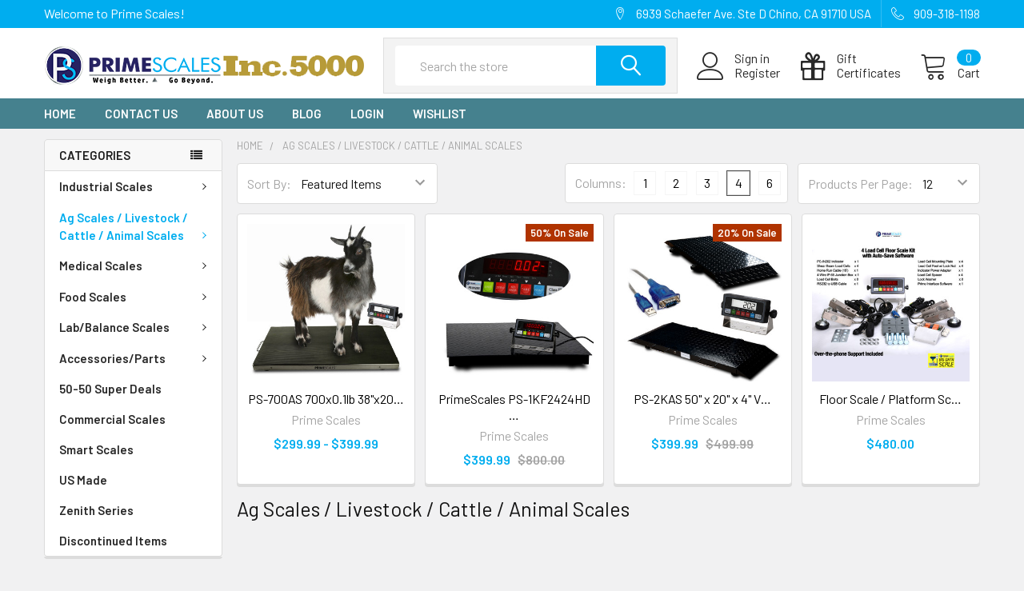

--- FILE ---
content_type: text/html; charset=UTF-8
request_url: https://prime-scales.com/ag-scales/?price_min=0&price_max=500&sort=featured
body_size: 21141
content:


    <!DOCTYPE html>
<html class="no-js" lang="en">
    <head>
        <title>Digital Livestick &amp; Ag Scales | Cattle Weighing Scales</title>
        <link rel="dns-prefetch preconnect" href="https://cdn11.bigcommerce.com/s-y6vdreln7f" crossorigin><link rel="dns-prefetch preconnect" href="https://fonts.googleapis.com/" crossorigin><link rel="dns-prefetch preconnect" href="https://fonts.gstatic.com/" crossorigin>
        <meta name="keywords" content="AG Scales, Agriculture Scales, Animal Scales, Farm Scales, Cattle Scales"><meta name="description" content="Looking for high-quality digital livestock &amp; ag scales for all your agricultural weighing needs? Browse our cattle weighing scales collection now. Order yours now!"><link rel='canonical' href='https://prime-scales.com/ag-scales/' /><meta name='platform' content='bigcommerce.stencil' />
        
        

        <link href="https://cdn11.bigcommerce.com/s-y6vdreln7f/product_images/ICON.png?t=1585051501" rel="shortcut icon">
        <meta name="viewport" content="width=device-width, initial-scale=1, maximum-scale=1">

        <script>
            // Change document class from no-js to js so we can detect this in css
            document.documentElement.className = document.documentElement.className.replace('no-js', 'js');
        </script>

            <link href="https://fonts.googleapis.com/css?family=Barlow:600,400%7CQuicksand:400&display=swap" rel="stylesheet">
            <link data-stencil-stylesheet href="https://cdn11.bigcommerce.com/s-y6vdreln7f/stencil/bb5e45f0-8200-013c-139c-02af34a63877/e/3dca9540-324f-013e-9c60-0225fc0b398f/css/theme-d2209510-b92e-013d-681e-56256c1419ba.css" rel="stylesheet">
                
        
        <!-- Google Tag Manager -->
<script>(function(w,d,s,l,i){w[l]=w[l]||[];w[l].push({'gtm.start':
new Date().getTime(),event:'gtm.js'});var f=d.getElementsByTagName(s)[0],
j=d.createElement(s),dl=l!='dataLayer'?'&l='+l:'';j.async=true;j.src=
'https://www.googletagmanager.com/gtm.js?id='+i+dl;f.parentNode.insertBefore(j,f);
})(window,document,'script','dataLayer','GTM-5MQG9GVL');</script>
<!-- End Google Tag Manager -->

        <!-- Start Tracking Code for analytics_googleanalytics -->

<!-- Global site tag (gtag.js) - Google Analytics -->
<script async src="https://www.googletagmanager.com/gtag/js?id=UA-98305940-1"></script>
<script>
window.dataLayer = window.dataLayer || [];
function gtag(){dataLayer.push(arguments);}
gtag('js', new Date());

gtag('config', 'UA-98305940-1');
</script>

<!-- End Tracking Code for analytics_googleanalytics -->


<script type="text/javascript" src="https://checkout-sdk.bigcommerce.com/v1/loader.js" defer ></script>
<script type="text/javascript">
var BCData = {};
</script>
<script type="text/javascript" src="https://cdn.weglot.com/weglot.min.js"></script>
<script>
    Weglot.initialize({
        api_key: 'wg_9ee6c8cc26b59e2ae0e1f1e509990abb2'
    });
</script>
<script nonce="">
(function () {
    var xmlHttp = new XMLHttpRequest();

    xmlHttp.open('POST', 'https://bes.gcp.data.bigcommerce.com/nobot');
    xmlHttp.setRequestHeader('Content-Type', 'application/json');
    xmlHttp.send('{"store_id":"1000762350","timezone_offset":"-5.0","timestamp":"2026-01-20T17:39:57.37465600Z","visit_id":"2cc400f9-eaf8-405a-9acc-24ea774e7217","channel_id":1}');
})();
</script>

        

        
        
        
        
        
        
        
        
        
        
        <!-- snippet location htmlhead -->
    </head>
    <body class="csscolumns papaSupermarket-layout--left-sidebar 
        papaSupermarket-style--modern
        papaSupermarket-pageType--category 
        papaSupermarket-page--pages-category 
        emthemesModez-productUniform
        
        
        
        
        
        
        
        
        " id="topOfPage">
        
        <!-- Google Tag Manager (noscript) -->
<noscript><iframe src="https://www.googletagmanager.com/ns.html?id=GTM-5MQG9GVL"
height="0" width="0" style="display:none;visibility:hidden"></iframe></noscript>
<!-- End Google Tag Manager (noscript) -->

        <!-- Facebook SDK -->
        <div id="fb-root"></div>
        <script>(function(d, s, id) {
          var js, fjs = d.getElementsByTagName(s)[0];
          if (d.getElementById(id)) return;
          js = d.createElement(s); js.id = id;
          js.src = "//connect.facebook.net/en_US/sdk.js#xfbml=1&version=v2.10&appId=378187145615477";
          fjs.parentNode.insertBefore(js, fjs);
        }(document, 'script', 'facebook-jssdk'));</script>

        <!-- snippet location header -->
        <svg data-src="https://cdn11.bigcommerce.com/s-y6vdreln7f/stencil/bb5e45f0-8200-013c-139c-02af34a63877/e/3dca9540-324f-013e-9c60-0225fc0b398f/img/icon-sprite.svg" class="icons-svg-sprite"></svg>


        <header class="header" role="banner">
    <a href="#" class="mobileMenu-toggle" data-mobile-menu-toggle="menu">
        <span class="mobileMenu-toggleIcon">Toggle menu</span>
    </a>

    <div class="emthemesModez-header-topSection">
        <div class="container">
            <nav class="navUser navUser--storeInfo">
    <ul class="navUser-section">
        <li class="navUser-item">
            <span>Welcome to Prime Scales!</span>
        </li>
        <li class="navUser-item">
            <div data-emthemesmodez-remote-banner="emthemesModezBannersBlockTopHeaderBanner01"></div>
        </li>
    </ul>
</nav>

<nav class="navUser">

        <div data-emthemesmodez-remote-banner="emthemesModezBannersBlockTopHeaderBanner02"></div>

    
    <ul class="navUser-section">
        
        <li class="navUser-item">
            <span class="navUser-action">
                <span class="navUser-item-icon emthemesModez-icon-linear-map-marker"></span>
                <span>6939 Schaefer Ave. Ste D
Chino, CA 91710 USA
</span>
            </span>
        </li>

        <li class="navUser-item">
            <a class="navUser-action" href="tel:909-318-1198">
                <span class="navUser-item-icon emthemesModez-icon-linear-phone-handset"></span>
                <span>909-318-1198</span>
            </a>
        </li>

    </ul>
</nav>
        </div>
    </div>

    <div class="emthemesModez-header-userSection emthemesModez-header-userSection--logo-left" data-stickymenu>
        <div class="container">
            <nav class="navUser">
    
    <ul class="navUser-section navUser-section--alt">

            <li class="navUser-item navUser-item--account">
                    <span class="navUser-item-icon navUser-item-accountIcon emthemesModez-icon-linear-user"></span>
                    <div class="navUser-actions">
                        <a class="navUser-action" href="/login.php">
                            <span class="navUser-item-loginLabel">Sign in</span>
                        </a>
                            <a class="navUser-action" href="/login.php?action=create_account">Register</a>
                    </div>
            </li>
        

        <li class="navUser-item navUser-item--compare">
            <a class="navUser-action navUser-action--compare" href="/compare" data-compare-nav>Compare <span class="countPill countPill--positive countPill--alt"></span></a>
        </li>
        
            <li class="navUser-item">
                <a class="navUser-action navUser-action--giftCert" href="/giftcertificates.php">
                    <span class="navUser-item-icon navUser-item-giftCertIcon emthemesModez-icon-gift"></span>
                    <span class="navUser-item-giftCertLabel"><span class='firstword'>Gift </span>Certificates</span>
                </a>
            </li>
        <li class="navUser-item navUser-item--cart">

            <a
                class="navUser-action navUser-action--cart"
                data-cart-preview
                data-dropdown="cart-preview-dropdown"
                data-options="align:right"
                href="/cart.php",
                title="Cart">
                <span class="navUser-item-icon navUser-item-cartIcon emthemesModez-icon-linear-cart"></span>
                <span class="navUser-item-cartLabel">Cart</span> <span class="countPill cart-quantity"></span>
            </a>

            <div class="dropdown-menu" id="cart-preview-dropdown" data-dropdown-content aria-hidden="true"></div>
        </li>
    </ul>
</nav>

                <div class="header-logo header-logo--left">
                    <a href="https://prime-scales.com/">
            <img class="header-logo-image-unknown-size" src="https://cdn11.bigcommerce.com/s-y6vdreln7f/images/stencil/original/pslogowalmart_1737202297__86315.original.png" alt="Prime Systems" title="Prime Systems">
</a>
                </div>

            <div class="emthemesModez-quickSearch" data-prevent-quick-search-close>
    <!-- snippet location forms_search -->
    <form class="form" action="/search.php">
        <fieldset class="form-fieldset">
            <div class="form-field">
                <label class="is-srOnly" for="search_query">Search</label>
                <div class="form-prefixPostfix wrap">
                    <input class="form-input" data-search-quick name="search_query" id="search_query" data-error-message="Search field cannot be empty." placeholder="Search the store" autocomplete="off">
                    <input type="submit" class="button button--primary form-prefixPostfix-button--postfix" value="Search" />
                </div>
            </div>
        </fieldset>
    </form>
</div>
        </div>
    </div>

    <div class="navPages-container navPages-container--bg" id="menu" data-menu>
        <div class="container">
            <nav class="navPages">

        <div class="emthemesModez-navPages-verticalCategories-container">
            <a class="navPages-action has-subMenu" data-collapsible="emthemesModez-verticalCategories"
                data-collapsible-disabled-breakpoint="medium"
                data-collapsible-disabled-state="open"
                data-collapsible-enabled-state="closed">Categories</a>
            <div class="emthemesModez-verticalCategories " id="emthemesModez-verticalCategories" data-emthemesmodez-fix-height="emthemesModez-section1-container" aria-hidden="true" tabindex="-1">
                <ul class="navPages-list navPages-list--categories">

                            <li class="navPages-item navPages-item--standard">
                                <a class="navPages-action has-subMenu " href="https://prime-scales.com/industrial-scales/"
    data-instantload
    
    data-collapsible="navPages-58"
    data-collapsible-disabled-breakpoint="medium"
    data-collapsible-disabled-state="open"
    data-collapsible-enabled-state="closed">
    Industrial Scales <i class="icon navPages-action-moreIcon" aria-hidden="true"><svg><use xlink:href="#icon-chevron-down" /></svg></i>
</a>
<div class="navPage-subMenu
            navPage-subMenu--standard
            " id="navPages-58" aria-hidden="true" tabindex="-1">
    <ul class="navPage-subMenu-list">
        <li class="navPage-subMenu-item">
            <a class="navPage-subMenu-action navPages-action" href="https://prime-scales.com/industrial-scales/" data-instantload>All Industrial Scales</a>
        </li>
            <li class="navPage-subMenu-item">
                    <a class="navPage-subMenu-action navPages-action" href="https://prime-scales.com/industrial-scales-1/automatic-system/" data-instantload >Automatic System</a>
            </li>
            <li class="navPage-subMenu-item">
                    <a class="navPage-subMenu-action navPages-action" href="https://prime-scales.com/industrial-scales-1/bench-scales/" data-instantload >Bench Scales</a>
            </li>
            <li class="navPage-subMenu-item">
                    <a class="navPage-subMenu-action navPages-action" href="https://prime-scales.com/industrial-scales-1/counting-scales/" data-instantload >Counting Scales</a>
            </li>
            <li class="navPage-subMenu-item">
                    <a class="navPage-subMenu-action navPages-action" href="https://prime-scales.com/industrial-scales-1/crane-scales/" data-instantload >Crane Scales</a>
            </li>
            <li class="navPage-subMenu-item">
                    <a class="navPage-subMenu-action navPages-action" href="https://prime-scales.com/industrial-scales-1/drum-scales/" data-instantload >Drum Scales</a>
            </li>
            <li class="navPage-subMenu-item">
                    <a class="navPage-subMenu-action navPages-action" href="https://prime-scales.com/industrial-scales-1/floor-scales/" data-instantload >Floor Scales</a>
            </li>
            <li class="navPage-subMenu-item">
                    <a class="navPage-subMenu-action navPages-action" href="https://prime-scales.com/industrial-scales-1/pallet-scales/" data-instantload >Pallet Scales</a>
            </li>
            <li class="navPage-subMenu-item">
                    <a class="navPage-subMenu-action navPages-action" href="https://prime-scales.com/industrial-scales-1/postal-shipping-scales/" data-instantload >Postal/Shipping Scales</a>
            </li>
            <li class="navPage-subMenu-item">
                    <a class="navPage-subMenu-action navPages-action" href="https://prime-scales.com/industrial-scales-1/stretch-wrap-machine/" data-instantload >Stretch Wrap Machine</a>
            </li>
            <li class="navPage-subMenu-item">
                    <a class="navPage-subMenu-action navPages-action" href="https://prime-scales.com/industrial-scales-1/ntep-truck-scales/" data-instantload >Truck Scales</a>
            </li>
            <li class="navPage-subMenu-item">
                    <a class="navPage-subMenu-action navPages-action" href="https://prime-scales.com/industrial-scales-1/weight-scales/" data-instantload >Weight Scales</a>
            </li>
            <li class="navPage-subMenu-item">
                    <a class="navPage-subMenu-action navPages-action" href="https://prime-scales.com/industrial-scales-1/wireless-scales/" data-instantload >Wireless Scales</a>
            </li>
    </ul>
</div>
                            </li>
                            <li class="navPages-item navPages-item--standard">
                                <a class="navPages-action has-subMenu " href="https://prime-scales.com/ag-scales/"
    data-instantload
    
    data-collapsible="navPages-60"
    data-collapsible-disabled-breakpoint="medium"
    data-collapsible-disabled-state="open"
    data-collapsible-enabled-state="closed">
    Ag Scales / Livestock / Cattle / Animal Scales <i class="icon navPages-action-moreIcon" aria-hidden="true"><svg><use xlink:href="#icon-chevron-down" /></svg></i>
</a>
<div class="navPage-subMenu
            navPage-subMenu--standard
            " id="navPages-60" aria-hidden="true" tabindex="-1">
    <ul class="navPage-subMenu-list">
        <li class="navPage-subMenu-item">
            <a class="navPage-subMenu-action navPages-action" href="https://prime-scales.com/ag-scales/" data-instantload>All Ag Scales / Livestock / Cattle / Animal Scales</a>
        </li>
            <li class="navPage-subMenu-item">
                    <a class="navPage-subMenu-action navPages-action" href="https://prime-scales.com/ag-scales/live-stock-scales/" data-instantload >Live Stock Scales</a>
            </li>
            <li class="navPage-subMenu-item">
                    <a class="navPage-subMenu-action navPages-action" href="https://prime-scales.com/ag-scales/scale-kits-weigh-bars/" data-instantload >Scale Kits / Weigh Bars</a>
            </li>
            <li class="navPage-subMenu-item">
                    <a class="navPage-subMenu-action navPages-action" href="https://prime-scales.com/ag-scales/vet-animal-scales/" data-instantload >Vet/Animal Scales</a>
            </li>
    </ul>
</div>
                            </li>
                            <li class="navPages-item navPages-item--standard">
                                <a class="navPages-action has-subMenu " href="https://prime-scales.com/medical-scales/"
    data-instantload
    
    data-collapsible="navPages-96"
    data-collapsible-disabled-breakpoint="medium"
    data-collapsible-disabled-state="open"
    data-collapsible-enabled-state="closed">
    Medical Scales <i class="icon navPages-action-moreIcon" aria-hidden="true"><svg><use xlink:href="#icon-chevron-down" /></svg></i>
</a>
<div class="navPage-subMenu
            navPage-subMenu--standard
            " id="navPages-96" aria-hidden="true" tabindex="-1">
    <ul class="navPage-subMenu-list">
        <li class="navPage-subMenu-item">
            <a class="navPage-subMenu-action navPages-action" href="https://prime-scales.com/medical-scales/" data-instantload>All Medical Scales</a>
        </li>
            <li class="navPage-subMenu-item">
                    <a class="navPage-subMenu-action navPages-action" href="https://prime-scales.com/medical-scales/vet-animal-scales/" data-instantload >Vet/Animal Scales</a>
            </li>
            <li class="navPage-subMenu-item">
                    <a class="navPage-subMenu-action navPages-action" href="https://prime-scales.com/medical-scales/wheel-chair-scales/" data-instantload >Wheel Chair Scales</a>
            </li>
    </ul>
</div>
                            </li>
                            <li class="navPages-item navPages-item--standard">
                                <a class="navPages-action has-subMenu " href="https://prime-scales.com/food-scales/"
    data-instantload
    
    data-collapsible="navPages-59"
    data-collapsible-disabled-breakpoint="medium"
    data-collapsible-disabled-state="open"
    data-collapsible-enabled-state="closed">
    Food Scales <i class="icon navPages-action-moreIcon" aria-hidden="true"><svg><use xlink:href="#icon-chevron-down" /></svg></i>
</a>
<div class="navPage-subMenu
            navPage-subMenu--standard
            " id="navPages-59" aria-hidden="true" tabindex="-1">
    <ul class="navPage-subMenu-list">
        <li class="navPage-subMenu-item">
            <a class="navPage-subMenu-action navPages-action" href="https://prime-scales.com/food-scales/" data-instantload>All Food Scales</a>
        </li>
            <li class="navPage-subMenu-item">
                    <a class="navPage-subMenu-action navPages-action" href="https://prime-scales.com/food-scales/portion-control-scales/" data-instantload >Portion Control Scales</a>
            </li>
            <li class="navPage-subMenu-item">
                    <a class="navPage-subMenu-action navPages-action" href="https://prime-scales.com/food-scales/wash-down-scales/" data-instantload >Wash Down Scales</a>
            </li>
    </ul>
</div>
                            </li>
                            <li class="navPages-item navPages-item--standard">
                                <a class="navPages-action has-subMenu " href="https://prime-scales.com/balance-scales/"
    data-instantload
    
    data-collapsible="navPages-63"
    data-collapsible-disabled-breakpoint="medium"
    data-collapsible-disabled-state="open"
    data-collapsible-enabled-state="closed">
    Lab/Balance Scales <i class="icon navPages-action-moreIcon" aria-hidden="true"><svg><use xlink:href="#icon-chevron-down" /></svg></i>
</a>
<div class="navPage-subMenu
            navPage-subMenu--standard
            " id="navPages-63" aria-hidden="true" tabindex="-1">
    <ul class="navPage-subMenu-list">
        <li class="navPage-subMenu-item">
            <a class="navPage-subMenu-action navPages-action" href="https://prime-scales.com/balance-scales/" data-instantload>All Lab/Balance Scales</a>
        </li>
            <li class="navPage-subMenu-item">
                    <a class="navPage-subMenu-action navPages-action" href="https://prime-scales.com/balance-scales/0-0001g-accuracy/" data-instantload >0.0001g Accuracy</a>
            </li>
            <li class="navPage-subMenu-item">
                    <a class="navPage-subMenu-action navPages-action" href="https://prime-scales.com/balance-scales/0-001g-accuracy/" data-instantload >0.001g Accuracy</a>
            </li>
            <li class="navPage-subMenu-item">
                    <a class="navPage-subMenu-action navPages-action" href="https://prime-scales.com/balance-scales/0-01g-accuracy/" data-instantload >0.01g Accuracy</a>
            </li>
            <li class="navPage-subMenu-item">
                    <a class="navPage-subMenu-action navPages-action" href="https://prime-scales.com/balance-scales/0-1g-accuracy/" data-instantload >0.1g Accuracy</a>
            </li>
            <li class="navPage-subMenu-item">
                    <a class="navPage-subMenu-action navPages-action" href="https://prime-scales.com/balance-scales/1g-accuracy/" data-instantload >1g Accuracy</a>
            </li>
            <li class="navPage-subMenu-item">
                    <a class="navPage-subMenu-action navPages-action" href="https://prime-scales.com/balance-scales/microbalances/" data-instantload >MicroBalances</a>
            </li>
    </ul>
</div>
                            </li>
                            <li class="navPages-item navPages-item--standard">
                                <a class="navPages-action has-subMenu " href="https://prime-scales.com/accessories/"
    data-instantload
    
    data-collapsible="navPages-65"
    data-collapsible-disabled-breakpoint="medium"
    data-collapsible-disabled-state="open"
    data-collapsible-enabled-state="closed">
    Accessories/Parts <i class="icon navPages-action-moreIcon" aria-hidden="true"><svg><use xlink:href="#icon-chevron-down" /></svg></i>
</a>
<div class="navPage-subMenu
            navPage-subMenu--standard
            " id="navPages-65" aria-hidden="true" tabindex="-1">
    <ul class="navPage-subMenu-list">
        <li class="navPage-subMenu-item">
            <a class="navPage-subMenu-action navPages-action" href="https://prime-scales.com/accessories/" data-instantload>All Accessories/Parts</a>
        </li>
            <li class="navPage-subMenu-item">
                    <a class="navPage-subMenu-action navPages-action" href="https://prime-scales.com/accessories/cables/" data-instantload >Cables</a>
            </li>
            <li class="navPage-subMenu-item">
                    <a class="navPage-subMenu-action navPages-action" href="https://prime-scales.com/accessories/indicators/" data-instantload >Indicators</a>
            </li>
            <li class="navPage-subMenu-item">
                    <a class="navPage-subMenu-action navPages-action" href="https://prime-scales.com/accessories/junction-boxes-summing-cards/" data-instantload >Junction Boxes/Summing Cards</a>
            </li>
            <li class="navPage-subMenu-item">
                    <a class="navPage-subMenu-action navPages-action" href="https://prime-scales.com/accessories/load-cells/" data-instantload >Load Cells</a>
            </li>
            <li class="navPage-subMenu-item">
                    <a class="navPage-subMenu-action navPages-action" href="https://prime-scales.com/packing-supplies/" data-instantload >Packing Supplies</a>
            </li>
            <li class="navPage-subMenu-item">
                    <a class="navPage-subMenu-action navPages-action" href="https://prime-scales.com/accessories/pit-frames/" data-instantload >Pit Frames</a>
            </li>
            <li class="navPage-subMenu-item">
                    <a class="navPage-subMenu-action navPages-action" href="https://prime-scales.com/accessories/printers/" data-instantload >Printers</a>
            </li>
            <li class="navPage-subMenu-item">
                    <a class="navPage-subMenu-action navPages-action" href="https://prime-scales.com/accessories/ramps/" data-instantload >Ramps</a>
            </li>
            <li class="navPage-subMenu-item">
                    <a class="navPage-subMenu-action navPages-action" href="https://prime-scales.com/accessories/scale-diy-kits/" data-instantload >Scale DIY Kits</a>
            </li>
            <li class="navPage-subMenu-item">
                    <a class="navPage-subMenu-action navPages-action" href="https://prime-scales.com/scale-softwares/" data-instantload >Scale Softwares</a>
            </li>
            <li class="navPage-subMenu-item">
                    <a class="navPage-subMenu-action navPages-action" href="https://prime-scales.com/accessories/score-boards/" data-instantload >Score Boards</a>
            </li>
    </ul>
</div>
                            </li>
                            <li class="navPages-item navPages-item--standard">
                                <a class="navPages-action" href="https://prime-scales.com/50-50-super-deals/" data-instantload >50-50 Super Deals</a>
                            </li>
                            <li class="navPages-item navPages-item--standard">
                                <a class="navPages-action" href="https://prime-scales.com/commercial-scales/" data-instantload >Commercial Scales</a>
                            </li>
                            <li class="navPages-item navPages-item--standard">
                                <a class="navPages-action" href="https://prime-scales.com/smart-scales/" data-instantload >Smart Scales</a>
                            </li>
                            <li class="navPages-item navPages-item--standard">
                                <a class="navPages-action" href="https://prime-scales.com/us-made/" data-instantload >US Made</a>
                            </li>
                            <li class="navPages-item navPages-item--standard">
                                <a class="navPages-action" href="https://prime-scales.com/zenith-series/" data-instantload >Zenith Series</a>
                            </li>
                            <li class="navPages-item navPages-item--standard">
                                <a class="navPages-action" href="https://prime-scales.com/discontinued-items/" data-instantload >Discontinued Items</a>
                            </li>
                    
                </ul>
            </div>
        </div>
    
    
        <div data-emthemesmodez-remote-banner="test"></div>
         <div data-emthemesmodez-remote-banner="emthemesModezBannersBlockStaticNavPages"></div>
    <ul class="navPages-list navPages-list--user">
            <li class="navPages-item">
                <a class="navPages-action" href="/giftcertificates.php">Gift Certificates</a>
            </li>
            <li class="navPages-item">
                <a class="navPages-action" href="/login.php">Sign in</a>
                    or <a class="navPages-action" href="/login.php?action=create_account">Register</a>
            </li>
    </ul>

    <div class="navPages-socials">
            </div>
</nav>
        </div>
    </div>

</header>

<div class="emthemesModez-quickSearch emthemesModez-quickSearch--mobileOnly" data-prevent-quick-search-close>
    <!-- snippet location forms_search -->
    <form class="form" action="/search.php">
        <fieldset class="form-fieldset">
            <div class="form-field">
                <label class="is-srOnly" for="search_query_mobile">Search</label>
                <div class="form-prefixPostfix wrap">
                    <input class="form-input" data-search-quick name="search_query" id="search_query_mobile" data-error-message="Search field cannot be empty." placeholder="Search the store" autocomplete="off">
                    <input type="submit" class="button button--primary form-prefixPostfix-button--postfix" value="Search" />
                </div>
            </div>
        </fieldset>
    </form>
</div>

<div class="dropdown dropdown--quickSearch" id="quickSearch" aria-hidden="true" tabindex="-1" data-prevent-quick-search-close>
    <div class="container">
        <section class="quickSearchResults" data-bind="html: results"></section>
    </div>
</div>
<div class="emthemesModez-overlay"></div>

        <div data-emthemesmodez-remote-banner="emthemesModezBannersBlockAfterHeader"></div>
        <meta charset="UTF-8">
<div class="body" data-currency-code="USD">
     
    <div class="container">
        
<h1 class="page-heading page-heading--mobileOnly">Ag Scales / Livestock / Cattle / Animal Scales</h1>

<div class="page">
    <aside class="page-sidebar page-sidebar--top" id="faceted-search-container">
        <nav>
            <div class="sidebarBlock sidebarBlock--verticalCategories">
    <div class="emthemesModez-navPages-verticalCategories-container">
        <a class="navPages-action has-subMenu" data-collapsible="emthemesModez-verticalCategories-sidebar"
            data-collapsible-disabled-breakpoint="medium"
            data-collapsible-disabled-state="open"
            data-collapsible-enabled-state="closed">Categories</a>
        <div class="emthemesModez-verticalCategories emthemesModez-verticalCategories--open" id="emthemesModez-verticalCategories-sidebar" aria-hidden="false" tabindex="-1">
            <ul class="navPages-list navPages-list--categories">
                        <li class="navPages-item navPages-item--standard">
                            <a class="navPages-action has-subMenu " href="https://prime-scales.com/industrial-scales/"
    data-instantload
    
    data-collapsible="navPages-58-sidebar"
    data-collapsible-disabled-breakpoint="medium"
    data-collapsible-disabled-state="open"
    data-collapsible-enabled-state="closed">
    Industrial Scales <i class="icon navPages-action-moreIcon" aria-hidden="true"><svg><use xlink:href="#icon-chevron-down" /></svg></i>
</a>
<div class="navPage-subMenu
            navPage-subMenu--standard
            " id="navPages-58-sidebar" aria-hidden="true" tabindex="-1">
    <ul class="navPage-subMenu-list">
        <li class="navPage-subMenu-item">
            <a class="navPage-subMenu-action navPages-action" href="https://prime-scales.com/industrial-scales/" data-instantload>All Industrial Scales</a>
        </li>
            <li class="navPage-subMenu-item">
                    <a class="navPage-subMenu-action navPages-action" href="https://prime-scales.com/industrial-scales-1/automatic-system/" data-instantload >Automatic System</a>
            </li>
            <li class="navPage-subMenu-item">
                    <a class="navPage-subMenu-action navPages-action" href="https://prime-scales.com/industrial-scales-1/bench-scales/" data-instantload >Bench Scales</a>
            </li>
            <li class="navPage-subMenu-item">
                    <a class="navPage-subMenu-action navPages-action" href="https://prime-scales.com/industrial-scales-1/counting-scales/" data-instantload >Counting Scales</a>
            </li>
            <li class="navPage-subMenu-item">
                    <a class="navPage-subMenu-action navPages-action" href="https://prime-scales.com/industrial-scales-1/crane-scales/" data-instantload >Crane Scales</a>
            </li>
            <li class="navPage-subMenu-item">
                    <a class="navPage-subMenu-action navPages-action" href="https://prime-scales.com/industrial-scales-1/drum-scales/" data-instantload >Drum Scales</a>
            </li>
            <li class="navPage-subMenu-item">
                    <a class="navPage-subMenu-action navPages-action" href="https://prime-scales.com/industrial-scales-1/floor-scales/" data-instantload >Floor Scales</a>
            </li>
            <li class="navPage-subMenu-item">
                    <a class="navPage-subMenu-action navPages-action" href="https://prime-scales.com/industrial-scales-1/pallet-scales/" data-instantload >Pallet Scales</a>
            </li>
            <li class="navPage-subMenu-item">
                    <a class="navPage-subMenu-action navPages-action" href="https://prime-scales.com/industrial-scales-1/postal-shipping-scales/" data-instantload >Postal/Shipping Scales</a>
            </li>
            <li class="navPage-subMenu-item">
                    <a class="navPage-subMenu-action navPages-action" href="https://prime-scales.com/industrial-scales-1/stretch-wrap-machine/" data-instantload >Stretch Wrap Machine</a>
            </li>
            <li class="navPage-subMenu-item">
                    <a class="navPage-subMenu-action navPages-action" href="https://prime-scales.com/industrial-scales-1/ntep-truck-scales/" data-instantload >Truck Scales</a>
            </li>
            <li class="navPage-subMenu-item">
                    <a class="navPage-subMenu-action navPages-action" href="https://prime-scales.com/industrial-scales-1/weight-scales/" data-instantload >Weight Scales</a>
            </li>
            <li class="navPage-subMenu-item">
                    <a class="navPage-subMenu-action navPages-action" href="https://prime-scales.com/industrial-scales-1/wireless-scales/" data-instantload >Wireless Scales</a>
            </li>
    </ul>
</div>
                        </li>
                        <li class="navPages-item navPages-item--standard">
                            <a class="navPages-action has-subMenu " href="https://prime-scales.com/ag-scales/"
    data-instantload
    data-current-category
    data-collapsible="navPages-60-sidebar"
    data-collapsible-disabled-breakpoint="medium"
    data-collapsible-disabled-state="open"
    data-collapsible-enabled-state="closed">
    Ag Scales / Livestock / Cattle / Animal Scales <i class="icon navPages-action-moreIcon" aria-hidden="true"><svg><use xlink:href="#icon-chevron-down" /></svg></i>
</a>
<div class="navPage-subMenu
            navPage-subMenu--standard
            " id="navPages-60-sidebar" aria-hidden="true" tabindex="-1">
    <ul class="navPage-subMenu-list">
        <li class="navPage-subMenu-item">
            <a class="navPage-subMenu-action navPages-action" href="https://prime-scales.com/ag-scales/" data-instantload>All Ag Scales / Livestock / Cattle / Animal Scales</a>
        </li>
            <li class="navPage-subMenu-item">
                    <a class="navPage-subMenu-action navPages-action" href="https://prime-scales.com/ag-scales/live-stock-scales/" data-instantload >Live Stock Scales</a>
            </li>
            <li class="navPage-subMenu-item">
                    <a class="navPage-subMenu-action navPages-action" href="https://prime-scales.com/ag-scales/scale-kits-weigh-bars/" data-instantload >Scale Kits / Weigh Bars</a>
            </li>
            <li class="navPage-subMenu-item">
                    <a class="navPage-subMenu-action navPages-action" href="https://prime-scales.com/ag-scales/vet-animal-scales/" data-instantload >Vet/Animal Scales</a>
            </li>
    </ul>
</div>
                        </li>
                        <li class="navPages-item navPages-item--standard">
                            <a class="navPages-action has-subMenu " href="https://prime-scales.com/medical-scales/"
    data-instantload
    
    data-collapsible="navPages-96-sidebar"
    data-collapsible-disabled-breakpoint="medium"
    data-collapsible-disabled-state="open"
    data-collapsible-enabled-state="closed">
    Medical Scales <i class="icon navPages-action-moreIcon" aria-hidden="true"><svg><use xlink:href="#icon-chevron-down" /></svg></i>
</a>
<div class="navPage-subMenu
            navPage-subMenu--standard
            " id="navPages-96-sidebar" aria-hidden="true" tabindex="-1">
    <ul class="navPage-subMenu-list">
        <li class="navPage-subMenu-item">
            <a class="navPage-subMenu-action navPages-action" href="https://prime-scales.com/medical-scales/" data-instantload>All Medical Scales</a>
        </li>
            <li class="navPage-subMenu-item">
                    <a class="navPage-subMenu-action navPages-action" href="https://prime-scales.com/medical-scales/vet-animal-scales/" data-instantload >Vet/Animal Scales</a>
            </li>
            <li class="navPage-subMenu-item">
                    <a class="navPage-subMenu-action navPages-action" href="https://prime-scales.com/medical-scales/wheel-chair-scales/" data-instantload >Wheel Chair Scales</a>
            </li>
    </ul>
</div>
                        </li>
                        <li class="navPages-item navPages-item--standard">
                            <a class="navPages-action has-subMenu " href="https://prime-scales.com/food-scales/"
    data-instantload
    
    data-collapsible="navPages-59-sidebar"
    data-collapsible-disabled-breakpoint="medium"
    data-collapsible-disabled-state="open"
    data-collapsible-enabled-state="closed">
    Food Scales <i class="icon navPages-action-moreIcon" aria-hidden="true"><svg><use xlink:href="#icon-chevron-down" /></svg></i>
</a>
<div class="navPage-subMenu
            navPage-subMenu--standard
            " id="navPages-59-sidebar" aria-hidden="true" tabindex="-1">
    <ul class="navPage-subMenu-list">
        <li class="navPage-subMenu-item">
            <a class="navPage-subMenu-action navPages-action" href="https://prime-scales.com/food-scales/" data-instantload>All Food Scales</a>
        </li>
            <li class="navPage-subMenu-item">
                    <a class="navPage-subMenu-action navPages-action" href="https://prime-scales.com/food-scales/portion-control-scales/" data-instantload >Portion Control Scales</a>
            </li>
            <li class="navPage-subMenu-item">
                    <a class="navPage-subMenu-action navPages-action" href="https://prime-scales.com/food-scales/wash-down-scales/" data-instantload >Wash Down Scales</a>
            </li>
    </ul>
</div>
                        </li>
                        <li class="navPages-item navPages-item--standard">
                            <a class="navPages-action has-subMenu " href="https://prime-scales.com/balance-scales/"
    data-instantload
    
    data-collapsible="navPages-63-sidebar"
    data-collapsible-disabled-breakpoint="medium"
    data-collapsible-disabled-state="open"
    data-collapsible-enabled-state="closed">
    Lab/Balance Scales <i class="icon navPages-action-moreIcon" aria-hidden="true"><svg><use xlink:href="#icon-chevron-down" /></svg></i>
</a>
<div class="navPage-subMenu
            navPage-subMenu--standard
            " id="navPages-63-sidebar" aria-hidden="true" tabindex="-1">
    <ul class="navPage-subMenu-list">
        <li class="navPage-subMenu-item">
            <a class="navPage-subMenu-action navPages-action" href="https://prime-scales.com/balance-scales/" data-instantload>All Lab/Balance Scales</a>
        </li>
            <li class="navPage-subMenu-item">
                    <a class="navPage-subMenu-action navPages-action" href="https://prime-scales.com/balance-scales/0-0001g-accuracy/" data-instantload >0.0001g Accuracy</a>
            </li>
            <li class="navPage-subMenu-item">
                    <a class="navPage-subMenu-action navPages-action" href="https://prime-scales.com/balance-scales/0-001g-accuracy/" data-instantload >0.001g Accuracy</a>
            </li>
            <li class="navPage-subMenu-item">
                    <a class="navPage-subMenu-action navPages-action" href="https://prime-scales.com/balance-scales/0-01g-accuracy/" data-instantload >0.01g Accuracy</a>
            </li>
            <li class="navPage-subMenu-item">
                    <a class="navPage-subMenu-action navPages-action" href="https://prime-scales.com/balance-scales/0-1g-accuracy/" data-instantload >0.1g Accuracy</a>
            </li>
            <li class="navPage-subMenu-item">
                    <a class="navPage-subMenu-action navPages-action" href="https://prime-scales.com/balance-scales/1g-accuracy/" data-instantload >1g Accuracy</a>
            </li>
            <li class="navPage-subMenu-item">
                    <a class="navPage-subMenu-action navPages-action" href="https://prime-scales.com/balance-scales/microbalances/" data-instantload >MicroBalances</a>
            </li>
    </ul>
</div>
                        </li>
                        <li class="navPages-item navPages-item--standard">
                            <a class="navPages-action has-subMenu " href="https://prime-scales.com/accessories/"
    data-instantload
    
    data-collapsible="navPages-65-sidebar"
    data-collapsible-disabled-breakpoint="medium"
    data-collapsible-disabled-state="open"
    data-collapsible-enabled-state="closed">
    Accessories/Parts <i class="icon navPages-action-moreIcon" aria-hidden="true"><svg><use xlink:href="#icon-chevron-down" /></svg></i>
</a>
<div class="navPage-subMenu
            navPage-subMenu--standard
            " id="navPages-65-sidebar" aria-hidden="true" tabindex="-1">
    <ul class="navPage-subMenu-list">
        <li class="navPage-subMenu-item">
            <a class="navPage-subMenu-action navPages-action" href="https://prime-scales.com/accessories/" data-instantload>All Accessories/Parts</a>
        </li>
            <li class="navPage-subMenu-item">
                    <a class="navPage-subMenu-action navPages-action" href="https://prime-scales.com/accessories/cables/" data-instantload >Cables</a>
            </li>
            <li class="navPage-subMenu-item">
                    <a class="navPage-subMenu-action navPages-action" href="https://prime-scales.com/accessories/indicators/" data-instantload >Indicators</a>
            </li>
            <li class="navPage-subMenu-item">
                    <a class="navPage-subMenu-action navPages-action" href="https://prime-scales.com/accessories/junction-boxes-summing-cards/" data-instantload >Junction Boxes/Summing Cards</a>
            </li>
            <li class="navPage-subMenu-item">
                    <a class="navPage-subMenu-action navPages-action" href="https://prime-scales.com/accessories/load-cells/" data-instantload >Load Cells</a>
            </li>
            <li class="navPage-subMenu-item">
                    <a class="navPage-subMenu-action navPages-action" href="https://prime-scales.com/packing-supplies/" data-instantload >Packing Supplies</a>
            </li>
            <li class="navPage-subMenu-item">
                    <a class="navPage-subMenu-action navPages-action" href="https://prime-scales.com/accessories/pit-frames/" data-instantload >Pit Frames</a>
            </li>
            <li class="navPage-subMenu-item">
                    <a class="navPage-subMenu-action navPages-action" href="https://prime-scales.com/accessories/printers/" data-instantload >Printers</a>
            </li>
            <li class="navPage-subMenu-item">
                    <a class="navPage-subMenu-action navPages-action" href="https://prime-scales.com/accessories/ramps/" data-instantload >Ramps</a>
            </li>
            <li class="navPage-subMenu-item">
                    <a class="navPage-subMenu-action navPages-action" href="https://prime-scales.com/accessories/scale-diy-kits/" data-instantload >Scale DIY Kits</a>
            </li>
            <li class="navPage-subMenu-item">
                    <a class="navPage-subMenu-action navPages-action" href="https://prime-scales.com/scale-softwares/" data-instantload >Scale Softwares</a>
            </li>
            <li class="navPage-subMenu-item">
                    <a class="navPage-subMenu-action navPages-action" href="https://prime-scales.com/accessories/score-boards/" data-instantload >Score Boards</a>
            </li>
    </ul>
</div>
                        </li>
                        <li class="navPages-item navPages-item--standard">
                            <a class="navPages-action" href="https://prime-scales.com/50-50-super-deals/" data-instantload >50-50 Super Deals</a>
                        </li>
                        <li class="navPages-item navPages-item--standard">
                            <a class="navPages-action" href="https://prime-scales.com/commercial-scales/" data-instantload >Commercial Scales</a>
                        </li>
                        <li class="navPages-item navPages-item--standard">
                            <a class="navPages-action" href="https://prime-scales.com/smart-scales/" data-instantload >Smart Scales</a>
                        </li>
                        <li class="navPages-item navPages-item--standard">
                            <a class="navPages-action" href="https://prime-scales.com/us-made/" data-instantload >US Made</a>
                        </li>
                        <li class="navPages-item navPages-item--standard">
                            <a class="navPages-action" href="https://prime-scales.com/zenith-series/" data-instantload >Zenith Series</a>
                        </li>
                        <li class="navPages-item navPages-item--standard">
                            <a class="navPages-action" href="https://prime-scales.com/discontinued-items/" data-instantload >Discontinued Items</a>
                        </li>
            </ul>
        </div>
    </div>
</div>
    
        
        <div class="sidebarBlock sidebarBlock--mobileCollapsible">
            <h5 class="sidebarBlock-heading is-open" data-collapsible="#categories-navList" data-collapsible-disabled-breakpoint="medium" aria-expanded="true">Ag Scales / Livestock / Cattle / Animal Scales</h5>
            <ul id="categories-navList" class="navList is-open" aria-hidden="false">
                <li class="navList-item">
                    <a class="navList-action" data-instantload href="https://prime-scales.com/ag-scales/live-stock-scales/" alt="Live Stock Scales" title="Live Stock Scales">Live Stock Scales</a>
                </li>
                <li class="navList-item">
                    <a class="navList-action" data-instantload href="https://prime-scales.com/ag-scales/scale-kits-weigh-bars/" alt="Scale Kits / Weigh Bars" title="Scale Kits / Weigh Bars">Scale Kits / Weigh Bars</a>
                </li>
                <li class="navList-item">
                    <a class="navList-action" data-instantload href="https://prime-scales.com/ag-scales/vet-animal-scales/" alt="Vet/Animal Scales" title="Vet/Animal Scales">Vet/Animal Scales</a>
                </li>
            </ul>
        </div>

                <div class="sidebarBlock sidebarBlock--mobileCollapsible">
        <h5 class="sidebarBlock-heading" data-collapsible="#shopByPrice-navList" data-collapsible-disabled-breakpoint="medium" aria-expanded="false">
            Shop By Price
        </h5>
        <ul id="shopByPrice-navList" class="navList" aria-hidden="true">
            <li class="navList-item">
                <a class="navList-action " data-instantload href="https://prime-scales.com/ag-scales/?price_min=0&amp;price_max=3210&amp;sort=featured" alt="$0.00 - $3,210.00" title="$0.00 - $3,210.00">$0.00 - $3,210.00</a>
            </li>
            <li class="navList-item">
                <a class="navList-action " data-instantload href="https://prime-scales.com/ag-scales/?price_min=3210&amp;price_max=6120&amp;sort=featured" alt="$3,210.00 - $6,120.00" title="$3,210.00 - $6,120.00">$3,210.00 - $6,120.00</a>
            </li>
            <li class="navList-item">
                <a class="navList-action " data-instantload href="https://prime-scales.com/ag-scales/?price_min=6120&amp;price_max=9030&amp;sort=featured" alt="$6,120.00 - $9,030.00" title="$6,120.00 - $9,030.00">$6,120.00 - $9,030.00</a>
            </li>
            <li class="navList-item">
                <a class="navList-action " data-instantload href="https://prime-scales.com/ag-scales/?price_min=9030&amp;price_max=11940&amp;sort=featured" alt="$9,030.00 - $11,940.00" title="$9,030.00 - $11,940.00">$9,030.00 - $11,940.00</a>
            </li>
            <li class="navList-item">
                <a class="navList-action " data-instantload href="https://prime-scales.com/ag-scales/?price_min=11940&amp;price_max=14850&amp;sort=featured" alt="$11,940.00 - $14,850.00" title="$11,940.00 - $14,850.00">$11,940.00 - $14,850.00</a>
            </li>

        </ul>
    </div>
            <div class="sidebarBlock sidebarBlock--navList sidebarBlock--brands sidebarBlock--mobileCollapsible">
    <h5 class="sidebarBlock-heading" data-collapsible="#brands-navList" data-collapsible-disabled-breakpoint="medium" aria-expanded="false">Popular Brands</h5>
    <ul id="brands-navList" class="navList" aria-hidden="true">
        <li class="navList-item"><a class="navList-action" data-instantload href="https://prime-scales.com/prime-scales/" alt="Prime Scales" title="Prime Scales">Prime Scales</a></li>
        <li class="navList-item"><a class="navList-action" data-instantload href="https://prime-scales.com/bizautom/" alt="BizAutom" title="BizAutom">BizAutom</a></li>
        <li class="navList-item"><a class="navList-action" data-instantload href="https://prime-scales.com/meilestone/" alt="Meilestone" title="Meilestone">Meilestone</a></li>
        <li class="navList-item"><a class="navList-action" data-instantload href="https://prime-scales.com/brands/">View All</a></li>
    </ul>
</div> 
        <div class="emthemesModez-productsFilter ">
    <a href="#emthemesModez-productsFilter-form" role="button" class="button emthemesModez-productsFilter-toggle" aria-label="Options" data-collapsible><i class="fa fa-cog" aria-hidden="true"></i></a>
    <form class="actionBar" id="emthemesModez-productsFilter-form" method="get" data-sort-by>
        <fieldset class="form-fieldset actionBar-section actionBar-section--sort">
    <div class="form-field">
        <label class="form-label" for="sort">Sort By:</label>
        <select class="form-select" name="sort" id="sort">
            <option value="featured" selected>Featured Items</option>
            <option value="newest" >Newest Items</option>
            <option value="bestselling" >Best Selling</option>
            <option value="alphaasc" >A to Z</option>
            <option value="alphadesc" >Z to A</option>
            <option value="avgcustomerreview" >By Review</option>
            <option value="priceasc" >Price: Ascending</option>
            <option value="pricedesc" >Price: Descending</option>
        </select>
    </div>
</fieldset>

        <fieldset class="form-fieldset actionBar-section actionBar-section--productsPerPage">
    <div class="form-field">
        <label class="form-label" for="limit">Products Per Page:</label>
        <select class="form-select" name="limit" id="limit">
            <option value="8" >8</option>
            <option value="12" selected>12</option>
            <option value="16" >16</option>
            <option value="20" >20</option>
            <option value="40" >40</option>
            <option value="100" >100</option>
        </select>
    </div>
</fieldset>

        <fieldset class="form-fieldset actionBar-section actionBar-section--mode">
    <div class="form-field">
        <label class="form-label" for="mode">Columns:</label>
        <input class="form-radio" type="radio" name="mode" value="1" id="mode_1" >
        <label class="form-option" for="mode_1"><span class="form-option-variant" title="1">1</span></label>
        <input class="form-radio" type="radio" name="mode" value="2" id="mode_2" >
        <label class="form-option" for="mode_2"><span class="form-option-variant" title="2">2</span></label>
        <input class="form-radio" type="radio" name="mode" value="3" id="mode_3" >
        <label class="form-option" for="mode_3"><span class="form-option-variant" title="3">3</span></label>
        <input class="form-radio" type="radio" name="mode" value="4" id="mode_4"  checked>
        <label class="form-option" for="mode_4"><span class="form-option-variant" title="4">4</span></label>
        <input class="form-radio" type="radio" name="mode" value="6" id="mode_6" >
        <label class="form-option" for="mode_6"><span class="form-option-variant" title="6">6</span></label>

        <!--
        <input class="form-radio" type="radio" name="mode" value="grid" id="mode_grid"  checked>
        <label class="form-option" for="mode_grid" aria-label="Grid"><span class="form-option-variant" title="Grid"><i class="fa fa-th-large" aria-hidden="true"></i></span></label>
        <input class="form-radio" type="radio" name="mode" value="list" id="mode_list" >
        <label class="form-option" for="mode_list" aria-label="List"><span class="form-option-variant" title="List"><i class="fa fa-th-list" aria-hidden="true"></i></span></label>
        -->
    </div>
</fieldset>
    </form>
</div>
</nav>
    </aside>

    <main class="page-content">
        <ul class="breadcrumbs" itemscope itemtype="http://schema.org/BreadcrumbList">
            <li class="breadcrumb " itemprop="itemListElement" itemscope itemtype="http://schema.org/ListItem">
                <a data-instantload href="https://prime-scales.com/" class="breadcrumb-label" itemprop="item">
                    <span itemprop="name">Home</span>
                    <meta itemprop="position" content="0" />
                </a>
            </li>
            <li class="breadcrumb is-active" itemprop="itemListElement" itemscope itemtype="http://schema.org/ListItem">
                <a data-instantload href="https://prime-scales.com/ag-scales/" class="breadcrumb-label" itemprop="item">
                    <span itemprop="name">Ag Scales / Livestock / Cattle / Animal Scales</span>
                    <meta itemprop="position" content="1" />
                </a>
            </li>
</ul>

            <div data-emthemesmodez-remote-banner="emthemesModezBannersBlockBeforeCategory"></div>
<div class="cate-image">
        </div>
     
        
        


        <div id="product-listing-container" class="
                    ">
                <div class="emthemesModez-productsFilter ">
    <a href="#emthemesModez-productsFilter-form" role="button" class="button emthemesModez-productsFilter-toggle" aria-label="Options" data-collapsible><i class="fa fa-cog" aria-hidden="true"></i></a>
    <form class="actionBar" id="emthemesModez-productsFilter-form" method="get" data-sort-by>
        <fieldset class="form-fieldset actionBar-section actionBar-section--sort">
    <div class="form-field">
        <label class="form-label" for="sort">Sort By:</label>
        <select class="form-select" name="sort" id="sort">
            <option value="featured" selected>Featured Items</option>
            <option value="newest" >Newest Items</option>
            <option value="bestselling" >Best Selling</option>
            <option value="alphaasc" >A to Z</option>
            <option value="alphadesc" >Z to A</option>
            <option value="avgcustomerreview" >By Review</option>
            <option value="priceasc" >Price: Ascending</option>
            <option value="pricedesc" >Price: Descending</option>
        </select>
    </div>
</fieldset>

        <fieldset class="form-fieldset actionBar-section actionBar-section--productsPerPage">
    <div class="form-field">
        <label class="form-label" for="limit">Products Per Page:</label>
        <select class="form-select" name="limit" id="limit">
            <option value="8" >8</option>
            <option value="12" selected>12</option>
            <option value="16" >16</option>
            <option value="20" >20</option>
            <option value="40" >40</option>
            <option value="100" >100</option>
        </select>
    </div>
</fieldset>

        <fieldset class="form-fieldset actionBar-section actionBar-section--mode">
    <div class="form-field">
        <label class="form-label" for="mode">Columns:</label>
        <input class="form-radio" type="radio" name="mode" value="1" id="mode_1_main" >
        <label class="form-option" for="mode_1_main"><span class="form-option-variant" title="1">1</span></label>
        <input class="form-radio" type="radio" name="mode" value="2" id="mode_2_main" >
        <label class="form-option" for="mode_2_main"><span class="form-option-variant" title="2">2</span></label>
        <input class="form-radio" type="radio" name="mode" value="3" id="mode_3_main" >
        <label class="form-option" for="mode_3_main"><span class="form-option-variant" title="3">3</span></label>
        <input class="form-radio" type="radio" name="mode" value="4" id="mode_4_main"  checked>
        <label class="form-option" for="mode_4_main"><span class="form-option-variant" title="4">4</span></label>
        <input class="form-radio" type="radio" name="mode" value="6" id="mode_6_main" >
        <label class="form-option" for="mode_6_main"><span class="form-option-variant" title="6">6</span></label>

        <!--
        <input class="form-radio" type="radio" name="mode" value="grid" id="mode_grid_main"  checked>
        <label class="form-option" for="mode_grid_main" aria-label="Grid"><span class="form-option-variant" title="Grid"><i class="fa fa-th-large" aria-hidden="true"></i></span></label>
        <input class="form-radio" type="radio" name="mode" value="list" id="mode_list_main" >
        <label class="form-option" for="mode_list_main" aria-label="List"><span class="form-option-variant" title="List"><i class="fa fa-th-list" aria-hidden="true"></i></span></label>
        -->
    </div>
</fieldset>
    </form>
</div>
<form action="/compare" method='POST'  data-product-compare>
        <ul class="productGrid">
    <li class="product">
            <article class="card " >
    <figure class="card-figure">
            <a href="https://prime-scales.com/ps-700as-700x0-1lb-38x20-vet-scale-animal-scale-small-livestock-scale/"  data-instantload>
                <div class="card-img-container">
                    <img class="card-image lazyload" data-sizes="auto" src="https://cdn11.bigcommerce.com/s-y6vdreln7f/stencil/bb5e45f0-8200-013c-139c-02af34a63877/e/3dca9540-324f-013e-9c60-0225fc0b398f/img/loading.svg" data-src="https://cdn11.bigcommerce.com/s-y6vdreln7f/images/stencil/350x350/products/562/718/PS-700AS4422202PI-1__71925.1584527009.1280.1280__70281.1602482978.jpg?c=1" alt="PS-700AS4422+202+PI" title="PS-700AS4422+202+PI">
                    <img class="card-image lazyload" data-sizes="auto" src="https://cdn11.bigcommerce.com/s-y6vdreln7f/stencil/bb5e45f0-8200-013c-139c-02af34a63877/e/3dca9540-324f-013e-9c60-0225fc0b398f/img/loading.svg" data-src="https://cdn11.bigcommerce.com/s-y6vdreln7f/images/stencil/350x350/products/562/722/PS-700AS202PI__67551.1584527010.1280.1280__50003.1602482978.jpg?c=1" alt="PS-700AS+202+PI" title="PS-700AS+202+PI">
                </div>
            </a>
        <figcaption class="card-figcaption">
            <div class="card-figcaption-body">
                <div class="card-buttons">
                                <a href="https://prime-scales.com/ps-700as-700x0-1lb-38x20-vet-scale-animal-scale-small-livestock-scale/" data-event-type="product-click" class="button button--small button--primary card-figcaption-button quickview-alt" data-product-id="562">Choose Options</a>

                        <label class="button button--small card-figcaption-button card-figcaption-button--compare" for="compare-562">
                            Compare <input type="checkbox" name="products[]" value="562" id="compare-562" data-compare-id="562">
                        </label>
                </div>

                <div class="card-buttons card-buttons--alt">
                            <a class="button button--small card-figcaption-button quickview"  data-product-id="562">Quick view</a>
                </div>
            </div>
        </figcaption>
    </figure>
    <div class="card-body">
        <h4 class="card-title">
            <a href="https://prime-scales.com/ps-700as-700x0-1lb-38x20-vet-scale-animal-scale-small-livestock-scale/" data-instantload >PS-700AS 700x0.1lb 38&quot;x20…</a>
        </h4>

            <p class="card-text card-text--brand" data-test-info-type="brandName">Prime Scales</p>


        <div class="card-text card-text--price" data-test-info-type="price">
                    
                <div class="price-section price-section--withoutTax rrp-price--withoutTax" style="display: none;">
            <span class="price-was-label">MSRP:</span>
            <span data-product-rrp-price-without-tax class="price price--rrp">
                
            </span>
        </div>
    <div class="price-section price-section--withoutTax" >
        <span class="price-label"></span>
        <span class="price-now-label" style="display: none;">Now:</span>
        <span data-product-price-without-tax class="price price--withoutTax price--main">$299.99 - $399.99</span>
    </div>
    <div class="price-section price-section--withoutTax non-sale-price--withoutTax" style="display: none;">
        <span class="price-was-label">Was:</span>
        <span data-product-non-sale-price-without-tax class="price price--non-sale">
            
        </span>
    </div>

    
        </div>

        <div class="card-text card-text--summary" data-test-info-type="summary">
                PS-700AS 700x0.1lb 38"x20" Vet Scale / Animal Scale / Small Livestock Scale by Prime Scale
Introducing the PS-700AS Vet Scale by Prime Scale &ndash; the perfect solution for veterinarians, pet owners, and small livestock farmers who need precise and...
        </div>


    </div>

    <div class="card-aside">
        <div class="card-text card-text--price" data-test-info-type="price">
                    
                <div class="price-section price-section--withoutTax rrp-price--withoutTax" style="display: none;">
            <span class="price-was-label">MSRP:</span>
            <span data-product-rrp-price-without-tax class="price price--rrp">
                
            </span>
        </div>
    <div class="price-section price-section--withoutTax" >
        <span class="price-label"></span>
        <span class="price-now-label" style="display: none;">Now:</span>
        <span data-product-price-without-tax class="price price--withoutTax price--main">$299.99 - $399.99</span>
    </div>
    <div class="price-section price-section--withoutTax non-sale-price--withoutTax" style="display: none;">
        <span class="price-was-label">Was:</span>
        <span data-product-non-sale-price-without-tax class="price price--non-sale">
            
        </span>
    </div>

    
        </div>
        <div class="card-buttons">
                        <a href="https://prime-scales.com/ps-700as-700x0-1lb-38x20-vet-scale-animal-scale-small-livestock-scale/" data-event-type="product-click" class="button button--small button--primary card-figcaption-button quickview-alt" data-product-id="562">Choose Options</a>

                <label class="button button--small card-figcaption-button card-figcaption-button--compare" for="compare-562">
                    Compare <input type="checkbox" name="products[]" value="562" id="compare-562" data-compare-id="562">
                </label>

                    <a class="button button--small card-figcaption-button quickview" data-product-id="562">Quick view</a>
        </div>
    </div>

</article>
    </li>
    <li class="product">
            <article class="card " >
    <figure class="card-figure">
                <div class="sale-flag-side">
                   <span class="sale-text">50% On Sale</span>
                </div>
            <a href="https://prime-scales.com/primescales-ps-1kf2424hd-1000x0-02lb-high-definition-floor-scale-with-ps-in202-indicator/"  data-instantload>
                <div class="card-img-container">
                    <img class="card-image lazyload" data-sizes="auto" src="https://cdn11.bigcommerce.com/s-y6vdreln7f/stencil/bb5e45f0-8200-013c-139c-02af34a63877/e/3dca9540-324f-013e-9c60-0225fc0b398f/img/loading.svg" data-src="https://cdn11.bigcommerce.com/s-y6vdreln7f/images/stencil/350x350/products/559/710/PS-1KF2424__05136.1611941982.jpg?c=1" alt="PrimeScales PS-1KF2424HD 1000x0.02lb High Definition Floor Scale with PS-IN202 Indicator" title="PrimeScales PS-1KF2424HD 1000x0.02lb High Definition Floor Scale with PS-IN202 Indicator">
                    <img class="card-image lazyload" data-sizes="auto" src="https://cdn11.bigcommerce.com/s-y6vdreln7f/stencil/bb5e45f0-8200-013c-139c-02af34a63877/e/3dca9540-324f-013e-9c60-0225fc0b398f/img/loading.svg" data-src="https://cdn11.bigcommerce.com/s-y6vdreln7f/images/stencil/350x350/products/559/739/1__03485.1611941983.png?c=1" alt="PrimeScales PS-1KF2424HD 1000x0.02lb High Definition Floor Scale with PS-IN202 Indicator" title="PrimeScales PS-1KF2424HD 1000x0.02lb High Definition Floor Scale with PS-IN202 Indicator">
                </div>
            </a>
        <figcaption class="card-figcaption">
            <div class="card-figcaption-body">
                <div class="card-buttons">
                                <a href="https://prime-scales.com/primescales-ps-1kf2424hd-1000x0-02lb-high-definition-floor-scale-with-ps-in202-indicator/" data-event-type="product-click" class="button button--small button--primary card-figcaption-button quickview-alt" data-product-id="559">Choose Options</a>

                        <label class="button button--small card-figcaption-button card-figcaption-button--compare" for="compare-559">
                            Compare <input type="checkbox" name="products[]" value="559" id="compare-559" data-compare-id="559">
                        </label>
                </div>

                <div class="card-buttons card-buttons--alt">
                            <a class="button button--small card-figcaption-button quickview"  data-product-id="559">Quick view</a>
                </div>
            </div>
        </figcaption>
    </figure>
    <div class="card-body">
        <h4 class="card-title">
            <a href="https://prime-scales.com/primescales-ps-1kf2424hd-1000x0-02lb-high-definition-floor-scale-with-ps-in202-indicator/" data-instantload >PrimeScales PS-1KF2424HD …</a>
        </h4>

            <p class="card-text card-text--brand" data-test-info-type="brandName">Prime Scales</p>


        <div class="card-text card-text--price" data-test-info-type="price">
                    
            <div class="price-section price-section--withoutTax rrp-price--withoutTax" style="display: none;">
                <span class="price-was-label">MSRP:</span>
                <span data-product-rrp-price-without-tax class="price price--rrp"> 
                    
                </span>
            </div>
            <div class="price-section price-section--withoutTax" >
                <span class="price-label" style="display: none;">
                    
                </span>
                <span class="price-now-label" >
                    Now:
                </span>
                <span data-product-price-without-tax class="price price--withoutTax price--main">$399.99</span>
            </div>
            <div class="price-section price-section--withoutTax non-sale-price--withoutTax" >
                <span class="price-was-label">Was:</span>
                <span data-product-non-sale-price-without-tax class="price price--non-sale">
                    $800.00
                </span>
            </div>
    
        </div>

        <div class="card-text card-text--summary" data-test-info-type="summary">
                PS-1KF2424HD is a high definition floor scale which will provide both high capacity (1000lbs) and high accuracy (0.02lb). It can be widely used in manufacturing, quality control, winery, landscaping, agriculture etc. Thanks to Prime Scales' advanced load...
        </div>


    </div>

    <div class="card-aside">
        <div class="card-text card-text--price" data-test-info-type="price">
                    
            <div class="price-section price-section--withoutTax rrp-price--withoutTax" style="display: none;">
                <span class="price-was-label">MSRP:</span>
                <span data-product-rrp-price-without-tax class="price price--rrp"> 
                    
                </span>
            </div>
            <div class="price-section price-section--withoutTax" >
                <span class="price-label" style="display: none;">
                    
                </span>
                <span class="price-now-label" >
                    Now:
                </span>
                <span data-product-price-without-tax class="price price--withoutTax price--main">$399.99</span>
            </div>
            <div class="price-section price-section--withoutTax non-sale-price--withoutTax" >
                <span class="price-was-label">Was:</span>
                <span data-product-non-sale-price-without-tax class="price price--non-sale">
                    $800.00
                </span>
            </div>
    
        </div>
        <div class="card-buttons">
                        <a href="https://prime-scales.com/primescales-ps-1kf2424hd-1000x0-02lb-high-definition-floor-scale-with-ps-in202-indicator/" data-event-type="product-click" class="button button--small button--primary card-figcaption-button quickview-alt" data-product-id="559">Choose Options</a>

                <label class="button button--small card-figcaption-button card-figcaption-button--compare" for="compare-559">
                    Compare <input type="checkbox" name="products[]" value="559" id="compare-559" data-compare-id="559">
                </label>

                    <a class="button button--small card-figcaption-button quickview" data-product-id="559">Quick view</a>
        </div>
    </div>

</article>
    </li>
    <li class="product">
            <article class="card " >
    <figure class="card-figure">
                <div class="sale-flag-side">
                   <span class="sale-text">20% On Sale</span>
                </div>
            <a href="https://prime-scales.com/ps-2kas-vet-scale-animal-scale-small-livestock-scale/"  data-instantload>
                <div class="card-img-container">
                    <img class="card-image lazyload" data-sizes="auto" src="https://cdn11.bigcommerce.com/s-y6vdreln7f/stencil/bb5e45f0-8200-013c-139c-02af34a63877/e/3dca9540-324f-013e-9c60-0225fc0b398f/img/loading.svg" data-src="https://cdn11.bigcommerce.com/s-y6vdreln7f/images/stencil/350x350/products/515/620/PS-2KAS202__29189.1584526935.jpg?c=1" alt="PS-2KAS+202" title="PS-2KAS+202">
                    <img class="card-image lazyload" data-sizes="auto" src="https://cdn11.bigcommerce.com/s-y6vdreln7f/stencil/bb5e45f0-8200-013c-139c-02af34a63877/e/3dca9540-324f-013e-9c60-0225fc0b398f/img/loading.svg" data-src="https://cdn11.bigcommerce.com/s-y6vdreln7f/images/stencil/350x350/products/515/792/1__12440.1616777834.png?c=1" alt="PS-2KAS  50&quot; x 20&quot; x 4&quot; Vet Scale / Animal Scale / Small Livestock Scale" title="PS-2KAS  50&quot; x 20&quot; x 4&quot; Vet Scale / Animal Scale / Small Livestock Scale">
                </div>
            </a>
        <figcaption class="card-figcaption">
            <div class="card-figcaption-body">
                <div class="card-buttons">
                                <a href="https://prime-scales.com/cart.php?action=add&amp;product_id=515" class="button button--small button--primary card-figcaption-button" data-emthemesmodez-cart-item-add>Add to Cart</a>

                        <label class="button button--small card-figcaption-button card-figcaption-button--compare" for="compare-515">
                            Compare <input type="checkbox" name="products[]" value="515" id="compare-515" data-compare-id="515">
                        </label>
                </div>

                <div class="card-buttons card-buttons--alt">
                            <a class="button button--small card-figcaption-button quickview"  data-product-id="515">Quick view</a>
                </div>
            </div>
        </figcaption>
    </figure>
    <div class="card-body">
        <h4 class="card-title">
            <a href="https://prime-scales.com/ps-2kas-vet-scale-animal-scale-small-livestock-scale/" data-instantload >PS-2KAS  50&quot; x 20&quot; x 4&quot; V…</a>
        </h4>

            <p class="card-text card-text--brand" data-test-info-type="brandName">Prime Scales</p>


        <div class="card-text card-text--price" data-test-info-type="price">
                    
            <div class="price-section price-section--withoutTax rrp-price--withoutTax" style="display: none;">
                <span class="price-was-label">MSRP:</span>
                <span data-product-rrp-price-without-tax class="price price--rrp"> 
                    
                </span>
            </div>
            <div class="price-section price-section--withoutTax" >
                <span class="price-label" style="display: none;">
                    
                </span>
                <span class="price-now-label" >
                    Now:
                </span>
                <span data-product-price-without-tax class="price price--withoutTax price--main">$399.99</span>
            </div>
            <div class="price-section price-section--withoutTax non-sale-price--withoutTax" >
                <span class="price-was-label">Was:</span>
                <span data-product-non-sale-price-without-tax class="price price--non-sale">
                    $499.99
                </span>
            </div>
    
        </div>

        <div class="card-text card-text--summary" data-test-info-type="summary">
                PS-2KAS Vet Scale / Animal Scale / Small Livestock Scale&nbsp;
Introducing the PS-2KAS Vet Scale by Prime Scale &ndash; the essential tool for veterinarians, farmers, and pet owners who need precise and reliable weighing of small animals and livestock...
        </div>


    </div>

    <div class="card-aside">
        <div class="card-text card-text--price" data-test-info-type="price">
                    
            <div class="price-section price-section--withoutTax rrp-price--withoutTax" style="display: none;">
                <span class="price-was-label">MSRP:</span>
                <span data-product-rrp-price-without-tax class="price price--rrp"> 
                    
                </span>
            </div>
            <div class="price-section price-section--withoutTax" >
                <span class="price-label" style="display: none;">
                    
                </span>
                <span class="price-now-label" >
                    Now:
                </span>
                <span data-product-price-without-tax class="price price--withoutTax price--main">$399.99</span>
            </div>
            <div class="price-section price-section--withoutTax non-sale-price--withoutTax" >
                <span class="price-was-label">Was:</span>
                <span data-product-non-sale-price-without-tax class="price price--non-sale">
                    $499.99
                </span>
            </div>
    
        </div>
        <div class="card-buttons">
                        <a href="https://prime-scales.com/cart.php?action=add&amp;product_id=515"  class="button button--small button--primary card-figcaption-button" data-emthemesmodez-cart-item-add>Add to Cart</a>

                <label class="button button--small card-figcaption-button card-figcaption-button--compare" for="compare-515">
                    Compare <input type="checkbox" name="products[]" value="515" id="compare-515" data-compare-id="515">
                </label>

                    <a class="button button--small card-figcaption-button quickview" data-product-id="515">Quick view</a>
        </div>
    </div>

</article>
    </li>
    <li class="product">
            <article class="card " >
    <figure class="card-figure">
            <a href="https://prime-scales.com/floor-scale-platform-scale-kit/"  data-instantload>
                <div class="card-img-container">
                    <img class="card-image lazyload" data-sizes="auto" src="https://cdn11.bigcommerce.com/s-y6vdreln7f/stencil/bb5e45f0-8200-013c-139c-02af34a63877/e/3dca9540-324f-013e-9c60-0225fc0b398f/img/loading.svg" data-src="https://cdn11.bigcommerce.com/s-y6vdreln7f/images/stencil/350x350/products/491/590/BigData-Non-NTEPUSBPI__92014.1584526840.jpg?c=1" alt="BigData-Non-NTEP+USB+PI" title="BigData-Non-NTEP+USB+PI">
                </div>
            </a>
        <figcaption class="card-figcaption">
            <div class="card-figcaption-body">
                <div class="card-buttons">
                                <a href="https://prime-scales.com/floor-scale-platform-scale-kit/" data-event-type="product-click" class="button button--small button--primary card-figcaption-button quickview-alt" data-product-id="491">Choose Options</a>

                        <label class="button button--small card-figcaption-button card-figcaption-button--compare" for="compare-491">
                            Compare <input type="checkbox" name="products[]" value="491" id="compare-491" data-compare-id="491">
                        </label>
                </div>

                <div class="card-buttons card-buttons--alt">
                            <a class="button button--small card-figcaption-button quickview"  data-product-id="491">Quick view</a>
                </div>
            </div>
        </figcaption>
    </figure>
    <div class="card-body">
        <h4 class="card-title">
            <a href="https://prime-scales.com/floor-scale-platform-scale-kit/" data-instantload >Floor Scale / Platform Sc…</a>
        </h4>

            <p class="card-text card-text--brand" data-test-info-type="brandName">Prime Scales</p>


        <div class="card-text card-text--price" data-test-info-type="price">
                    
            <div class="price-section price-section--withoutTax rrp-price--withoutTax" style="display: none;">
                <span class="price-was-label">MSRP:</span>
                <span data-product-rrp-price-without-tax class="price price--rrp"> 
                    
                </span>
            </div>
            <div class="price-section price-section--withoutTax" >
                <span class="price-label" >
                    
                </span>
                <span class="price-now-label" style="display: none;">
                    Now:
                </span>
                <span data-product-price-without-tax class="price price--withoutTax price--main">$480.00</span>
            </div>
            <div class="price-section price-section--withoutTax non-sale-price--withoutTax" style="display: none;">
                <span class="price-was-label">Was:</span>
                <span data-product-non-sale-price-without-tax class="price price--non-sale">
                    
                </span>
            </div>
    
        </div>

        <div class="card-text card-text--summary" data-test-info-type="summary">
                This is a complete kit to build a floor scale / platform scale.  It includes:

 	NTEP weighing indicator 1 pc

Make: Prime Scales

Model: PS-IN202 CC#12-112

 	4-wire junction box 1 pc
 	Shear beam load cells 4 pcs

Make: South Ocean...
        </div>


    </div>

    <div class="card-aside">
        <div class="card-text card-text--price" data-test-info-type="price">
                    
            <div class="price-section price-section--withoutTax rrp-price--withoutTax" style="display: none;">
                <span class="price-was-label">MSRP:</span>
                <span data-product-rrp-price-without-tax class="price price--rrp"> 
                    
                </span>
            </div>
            <div class="price-section price-section--withoutTax" >
                <span class="price-label" >
                    
                </span>
                <span class="price-now-label" style="display: none;">
                    Now:
                </span>
                <span data-product-price-without-tax class="price price--withoutTax price--main">$480.00</span>
            </div>
            <div class="price-section price-section--withoutTax non-sale-price--withoutTax" style="display: none;">
                <span class="price-was-label">Was:</span>
                <span data-product-non-sale-price-without-tax class="price price--non-sale">
                    
                </span>
            </div>
    
        </div>
        <div class="card-buttons">
                        <a href="https://prime-scales.com/floor-scale-platform-scale-kit/" data-event-type="product-click" class="button button--small button--primary card-figcaption-button quickview-alt" data-product-id="491">Choose Options</a>

                <label class="button button--small card-figcaption-button card-figcaption-button--compare" for="compare-491">
                    Compare <input type="checkbox" name="products[]" value="491" id="compare-491" data-compare-id="491">
                </label>

                    <a class="button button--small card-figcaption-button quickview" data-product-id="491">Quick view</a>
        </div>
    </div>

</article>
    </li>
</ul>
</form>

        </div>
           <p class="h1 page-heading page-heading--desktopOnly">Ag Scales / Livestock / Cattle / Animal Scales</p>
        
        
        <div class="papaSupermarket-categoryPage-description">
            <p><!-- mceItemMediaService_youtube:{&quot;id&quot;:&quot;cF9grpj7zV4&quot;,&quot;width&quot;:440,&quot;height&quot;:330} --><!-- do not directly edit this HTML, it will be overwritten by the mediaservice plugin --><iframe width="440" height="330" src="//www.youtube.com/embed/cF9grpj7zV4?fs=1" frameborder="0" allowfullscreen></iframe><!-- /mceItemMediaService --></p>
<p>&nbsp;</p>
<p dir="ltr"><span>Prime Scales is a leading platform with a solution to all your weighing needs. Our scales are designed to last longer and offer several benefits to mesmerise your weighing experience.&nbsp;</span></p>
<p dir="ltr"><span>We are thrilled to present you with our top-quality Ag scales that are designed especially to use in the agriculture field. Our scales are designed to resist severe environmental conditions while providing accurate measurements.&nbsp;</span></p>
<p dir="ltr"><span>So, if you are looking for quality Ag scales that can withstand all harsh situations, you are at the right place. They are a great option for measuring crop yields, livestock weight, and other agriculture-related products.&nbsp;</span></p>
<h2 dir="ltr"><span>Types of AG Scales</span></h2>
<p dir="ltr"><span>Here are some popular types of Ag scales offered by Prime Scales:</span></p>
<p dir="ltr">-) <strong>Livestock Scales / Animal Scales</strong></p>
<p dir="ltr"><span>Our portable livestock scales are built with durable materials that are perfect for weighing cattle, horses, sheep, and other farm animals. These scales come with a non-slippery surface to ensure animal and operator safety. Prime Scales provide several sizes and capacities to meet the requirements of every farmer.&nbsp;</span></p>
<p dir="ltr">-) <strong>Farm Scales&nbsp;</strong></p>
<p dir="ltr"><span>Prime Scales provides a wide range of Farm Scales that are also known as Grain Scales. These high-quality scales are designed to weigh grains and other farm products.&nbsp;</span></p>
<p dir="ltr"><span>Our Farm Scales are available in both platform and hopper models. Moreover, they have easy-to-read displays supporting accurate and precise readings. These scales can handle all kinds of heaviest weights due to their overloaded protection feature.&nbsp;</span></p>
<h2 dir="ltr"><span>Uses Of Ag Scales</span></h2>
<p dir="ltr"><span>These scales are significantly designed for agricultural purposes and provide several uses.</span></p>
<p dir="ltr">-) They are essentially beneficial for monitoring crop yields. By accurately measuring the quantity of crops, it becomes easier for farmers to make important decisions regarding irrigation, fertilisation and harvesting.&nbsp;</p>
<p dir="ltr">-) Livestock scales serve useful benefits in managing and monitoring the weight of farm animals. Keeping track of animal growth and health with these scales makes it easier for farmers to care for their livestock.</p>
<p dir="ltr">-) Due to accurate measurements, farmers can effortlessly track the amount of grain they have on hand. Weigh bars scale allows them always to remain one step ahead by saving enough feed for their animals.&nbsp;</p>
<p dir="ltr">-) Lastly, our vet scales also play an important role while buying and selling farm animals and other products. Correct measurements ensure that both seller and buyer get fair prices for their product.&nbsp;</p>
<h2 dir="ltr"><span>Why Choose Prime Scales?</span></h2>
<p dir="ltr"><span>At Prime Scales, we aim to provide our customers ease by delivering the highest quality AG scales at an economical price. Our scales are equipped with the latest technology that provides accuracy and reliability.&nbsp;</span></p>
<p dir="ltr"><span>Additionally, we also provide several sizes and capacities of weight bars so that every farmer can get what they desire. Our excellent customer service and support team always remain in action to assist our customers.&nbsp;</span></p>
<p dir="ltr"><span>No matter what kind of issue customers face, our team will always be available to answer their questions. So, if you are struggling with your old-version AG scale and want to upgrade it, get a quote from us now. We can guarantee you will find the best scale according to your needs.</span></p>
<h2 dir="ltr"><span>Frequently Asked Questions (FAQs)</span></h2>
<h3 dir="ltr"><span>What types of Ag scales do you offer?</span></h3>
<p dir="ltr"><span>Prime Scales offers a variety of Ag scales, including Livestock Scales / Animal Scales and Farm Scales. The Livestock Scales are portable and built with durable materials that are perfect for weighing farm animals. The Farm Scales, or Grain Scales, are designed to weigh grains and other farm products.</span></p>
<h3 dir="ltr"><span>What are the features of your livestock scales?</span></h3>
<p dir="ltr"><span>Our livestock scales are portable, durable, and have a non-slippery surface for animal and operator safety. We offer several sizes and capacities to meet the needs of every farmer.</span></p>
<h3 dir="ltr"><span>What are the features of your farm scales?</span></h3>
<p dir="ltr"><span>Our farm scales are available in both platform and hopper models. They have easy-to-read displays for accurate and precise readings and can handle all kinds of heaviest weights due to their overload protection feature.</span></p>
<h3 dir="ltr"><span>How resistant are your Animal scales to environmental conditions?</span></h3>
<p dir="ltr"><span>Our Animal scales are designed to withstand severe environmental conditions. They are built with durable materials that can endure the wear and tear of agricultural use.</span></p>
<h3 dir="ltr"><span>Can I get a custom size from Prime Scales for my farm scale?</span></h3>
<p dir="ltr"><span>Yes, we offer various sizes and capacities of weight bars. Get in contact with our customer service team to discuss your specific needs.</span></p>
<h3 dir="ltr"><span>How accurate are the measurements on your scales?</span></h3>
<p dir="ltr"><span>Our scales are engineered to provide highly accurate measurements. They are calibrated to ensure precision, helping farmers make informed decisions about their crops and livestock.</span></p>
<h3 dir="ltr"><span>What kind of customer support do you provide?</span></h3>
<p dir="ltr"><span>Prime Scales offers excellent customer support. Whether you need help choosing the right scale for your needs or require assistance with setup or troubleshooting, our team is always available to help.</span></p>
<h3 dir="ltr"><span>What is the price range for Prime Scales' Ag scales?</span></h3>
<p dir="ltr"><span>The price of our Animal scales varies depending on the type, size, and capacity. However, we strive to offer high-quality scales at an economical price. For specific pricing information, please visit our website or contact our sales team.</span></p>
<h3 dir="ltr"><span>Are Prime Scales' Ag scales easy to clean and maintain?</span></h3>
<p dir="ltr"><span>Yes, our scales are designed to be easy to clean and require minimal maintenance. Most models can be simply wiped down with a damp cloth. For specific cleaning instructions, please refer to the user manual or contact our customer service team.</span></p>
<h3 dir="ltr"><span>Do your Farm scales come with any accessories?</span></h3>
<p dir="ltr"><span>Depending on the model, some of our Farm scales come with accessories like weight bars, adapters, or protective covers. Please check the product description for specific information.</span></p>
            <!-- snippet location categories -->
        </div>
    </main>

    <aside class="page-sidebar page-sidebar--bottom">
            </aside>
</div>


    </div>
    <div id="modal" class="modal" data-reveal data-prevent-quick-search-close>
    <a href="#" class="modal-close" aria-label="Close" role="button">
        <svg class="icon"><use xlink:href="#icon-close" /></svg>
    </a>
    <div class="modal-content"></div>
    <div class="loadingOverlay"></div>
</div>

<div id="previewModal" class="modal modal--large" data-reveal>
    <a href="#" class="modal-close" aria-label="Close" role="button">
        <svg class="icon"><use xlink:href="#icon-close" /></svg>
    </a>
    <div class="modal-content"></div>
    <div class="loadingOverlay"></div>
</div>
    <div id="alert-modal" class="modal modal--alert modal--small" data-reveal data-prevent-quick-search-close>
    <div class="swal2-icon swal2-error swal2-animate-error-icon"><span class="swal2-x-mark swal2-animate-x-mark"><span class="swal2-x-mark-line-left"></span><span class="swal2-x-mark-line-right"></span></span></div>

    <div class="modal-content"></div>

    <div class="button-container"><button type="button" class="confirm button" data-reveal-close>OK</button></div>
</div>
</div>

<div class="scrollToTop">
    <a href="#topOfPage" class="button u-hiddenVisually" id="scrollToTopFloatingButton" title="Top of Page"><i class="fa fa-chevron-up"></i></a>
</div>
        


<footer class="footer" role="contentinfo">
    <div class="emthemesModez-footer-topColumns-wrapper">
        <div class="container">
            <div class="emthemesModez-footer-topColumns">
                <div class="emthemesModez-footer-newsletter">
                    <div class="emthemesModez-newsletterSection emthemesModez-newsletterSection--hasSocials">
    <article class="emthemesModez-newsletterForm" data-section-type="newsletterSubscription">
        <h5 class="footer-info-heading">Enter your email address to receive special offers and promotions.</h5>

<form class="form" action="/subscribe.php" method="post">
    <fieldset class="form-fieldset">
        <input type="hidden" name="action" value="subscribe">
        <input type="hidden" name="nl_first_name" value="bc">
        <input type="hidden" name="check" value="1">
        <div class="form-field">
            <label class="form-label is-srOnly" for="nl_email">Email Address</label>
            <div class="form-prefixPostfix wrap">
                <input class="form-input form-prefixPostfix-input" id="nl_email" name="nl_email" type="email" value="" placeholder="Your email address">
                <input class="button form-prefixPostfix-button--postfix" type="submit" value="Subscribe">
            </div>
        </div>
    </fieldset>
</form>
    </article>
</div>
                </div>
            </div>
        </div>
    </div>



    <div class="container">
        <section class="footer-info">

                <article class="footer-info-col footer-info-col--about" data-section-type="storeInfo">
                    <h5 class="footer-info-heading">
                        <div class="footer-logo">
                            <a href="https://prime-scales.com/">
            <img class="header-logo-image-unknown-size" src="https://cdn11.bigcommerce.com/s-y6vdreln7f/images/stencil/original/pslogowalmart_1737202297__86315.original.png" alt="Prime Systems" title="Prime Systems">
</a>
                        </div>
                    </h5>

                        <ul class="fa-ul">
                            <li><i class="fa fa-li fa-map-marker"></i><address>6939 Schaefer Ave. Ste D<br>
Chino, CA 91710 USA<br>
</address></li>
                            <li><i class="fa fa-li fa-phone"></i><a href="tel:909-318-1198">Call us at 909-318-1198</a></li>
                            
                             
                              <li><i class="fa fa-li fa-phone"></i><a href="tel:(909)-614-8999">Fax (909) 614-8999</a></li>
                            <li><i class="fa fa-li fa-envelope"></i><a href="mailto:admin@scaledepot.com">admin@scaledepot.com</a></li>
                            
                            
                        </ul>

                                        </article>
            
<article class="footer-info-col" data-section-type="footer-webPages">
                  <!---  <h5 class="footer-info-heading">Navigate</h5> -->
                   <h5 class="footer-info-heading"> MY ACCOUNT</h5>
                    <ul class="footer-info-list">
            <li>
                <a  href="/login.php">Sign in</a>
                
            </li>
            <li >
              
                   <a  href="/login.php?action=create_account">Register</a>
            </li>
                      
                                <li>
                                    <a href="/login.php?from=wishlist.php%3F">Wish list</a>
                                </li>
                                <li>
                                    <a href=" /compare/">Compare list</a>
                                </li>
                                
                               
                      
                    </ul>
                </article>
                
 <article class="footer-info-col" data-section-type="footer-webPages">
                  <!---  <h5 class="footer-info-heading">Navigate</h5> -->
                   <h5 class="footer-info-heading"> EXTRAS</h5>
                    <ul class="footer-info-list">
                        
                      
                                <li>
                                    <a href="/contact-us/">Contact us</a>
                                </li>
                                <li>
                                    <a href=" /giftcertificates.php">Gift certificates</a>
                                </li>
                                  <li>
                            <a href="/sitemap.php">Sitemap</a>
                        </li>
                        <li>
                            <a href="/blog/">Blog</a>
                        </li>
                                
                               
                      
                    </ul>
                </article> 
 <article class="footer-info-col" data-section-type="footer-webPages">
                  <!---  <h5 class="footer-info-heading">Navigate</h5> -->
                   <h5 class="footer-info-heading">CUSTOMER SERVICE</h5>
                    <ul class="footer-info-list">
                        
                      
                                <li>
                                    <a href="/free-shipping/">Free Shipping</a>
                                </li>
                                <li>
                                    <a href="/warranty-policy/">Warranty</a>
                                </li>
                                  <li>
                            <a href="/shipping-returns/">Returns</a>
                        </li>
                        
                      
                    </ul>
                </article>                 
                
                
        <!---    
                <article class="footer-info-col" data-section-type="footer-webPages">
                 <h5 class="footer-info-heading">Navigate</h5> 
                
                    <ul class="footer-info-list">
                                <li>
                                    <a href="https://prime-scales.com/get-a-quote-for-a-customized-scale/">Get A Quote For a Customized Scale</a>
                                </li>
                                <li>
                                    <a href="https://prime-scales.com/about/">About Prime Scales</a>
                                </li>
                                <li>
                                    <a href="https://prime-scales.com/free-shipping/">free shipping </a>
                                </li>
                                <li>
                                    <a href="https://prime-scales.com/shop/">Shop</a>
                                </li>
                                <li>
                                    <a href="https://prime-scales.com/terms-and-conditions/">Terms and Conditions</a>
                                </li>
                                <li>
                                    <a href="https://prime-scales.com/warranty-policy/">WARRANTY POLICY</a>
                                </li>
                                <li>
                                    <a href="https://prime-scales.com/shipping-returns/">Shipping &amp; Returns</a>
                                </li>
                                <li>
                                    <a href="https://prime-scales.com/contact-us/">Contact Us</a>
                                </li>
                                <li>
                                    <a href="https://prime-scales.com/blog/">Blogs | Our Latest Article | Prime Scales</a>
                                </li>
                        <li>
                            <a href="/sitemap.php">Sitemap</a>
                        </li>
                        
                       
                    </ul>
                </article>

                <article class="footer-info-col" data-section-type="footer-categories">
                    <h5 class="footer-info-heading">Categories</h5>
                    <ul class="footer-info-list">
                                <li>
                                    <a href="https://prime-scales.com/industrial-scales/">Industrial Scales</a>
                                </li>
                                <li>
                                    <a href="https://prime-scales.com/ag-scales/">Ag Scales / Livestock / Cattle / Animal Scales</a>
                                </li>
                                <li>
                                    <a href="https://prime-scales.com/medical-scales/">Medical Scales</a>
                                </li>
                                <li>
                                    <a href="https://prime-scales.com/food-scales/">Food Scales</a>
                                </li>
                                <li>
                                    <a href="https://prime-scales.com/balance-scales/">Lab/Balance Scales</a>
                                </li>
                    </ul>
                </article>
             --->


            
            


                <article class="footer-info-col" data-section-type="footer-brands">
                    <h5 class="footer-info-heading">Popular Brands</h5>
                    <ul class="footer-info-list">
                            <li>
                                <a href="https://prime-scales.com/prime-scales/">Prime Scales</a>
                            </li>
                            <li>
                                <a href="https://prime-scales.com/bizautom/">BizAutom</a>
                            </li>
                            <li>
                                <a href="https://prime-scales.com/meilestone/">Meilestone</a>
                            </li>
                        <li><a href="https://prime-scales.com/brands/">View All</a></li>
                    </ul>
                </article>

        </section>
    </div>

    <div class="footer-copyright">
        <div class="container">
            <p class="powered-by">
                    &copy; <span id="copyright_year"></span> Prime Scales.
                    <script type="text/javascript">
                        document.getElementById("copyright_year").innerHTML = new Date().getFullYear();
                    </script>
            </p>

                    <div class="footer-payment-icons">
            <span class="footer-payment-icon">
                <img src="https://cdn11.bigcommerce.com/s-qfcoykbq9a/product_images/uploaded_images/payments.png">
            </span>
                <svg class="footer-payment-icon"><use xlink:href="#icon-logo-mastercard-dark"></use></svg>
                <svg class="footer-payment-icon"><use xlink:href="#icon-logo-paypal-dark"></use></svg>
                <svg class="footer-payment-icon"><use xlink:href="#icon-logo-visa-dark"></use></svg>
        </div>

        </div>
    </div>
    
    <script src="//code.tidio.co/2ddmoawromgnpl0s5uuhvznti8roeypp.js"></script>
</footer>

        <script>window.__webpack_public_path__ = "https://cdn11.bigcommerce.com/s-y6vdreln7f/stencil/bb5e45f0-8200-013c-139c-02af34a63877/e/3dca9540-324f-013e-9c60-0225fc0b398f/dist/";</script>
        <script src="https://cdn11.bigcommerce.com/s-y6vdreln7f/stencil/bb5e45f0-8200-013c-139c-02af34a63877/e/3dca9540-324f-013e-9c60-0225fc0b398f/dist/theme-bundle.main.js"></script>
        <script>
            // Exported in app.js
            window.stencilBootstrap("category", "{\"categoryProductsPerPage\":12,\"themeSettings\":{\"optimizedCheckout-formChecklist-color\":\"#333333\",\"banner3x_1_style\":\"\",\"footer-secondary-backgroundColor\":\"#0C343D\",\"homepage_new_products_column_count\":4,\"fontSize-root\":16,\"show_accept_amex\":false,\"optimizedCheckout-buttonPrimary-borderColorDisabled\":\"transparent\",\"homepage_top_products_count\":8,\"categoriesList_count\":8,\"paymentbuttons-paypal-size\":\"small\",\"optimizedCheckout-buttonPrimary-backgroundColorActive\":\"#989898\",\"brandpage_products_per_page\":12,\"color-secondaryDarker\":\"#e8e8e8\",\"banner_half_1_style\":\"\",\"card--alternate-color--hover\":\"#ffffff\",\"productsByCategory-heading-backgroundColor3\":\"#00a6ed\",\"optimizedCheckout-colorFocus\":\"#4496f6\",\"alsobought_product\":\"related\",\"navUser-color\":\"#ffffff\",\"color-textBase--active\":\"#999999\",\"bannerAdvTopHeader\":\"\",\"social_icon_placement_bottom\":true,\"productpage_bulk_price_table\":false,\"show_amp_category_desc\":true,\"topHeader_style\":\"modern\",\"show_powered_by\":false,\"topHeader-borderColor\":\"#00ADEF\",\"productsByCategory-heading-color2\":\"#ffffff\",\"fontSize-h4\":20,\"checkRadio-borderColor\":\"#dcdcdc\",\"product_custom_badges\":true,\"color-primaryDarker\":\"#000000\",\"optimizedCheckout-buttonPrimary-colorHover\":\"#ffffff\",\"brand_size\":\"300x150\",\"optimizedCheckout-logo-position\":\"left\",\"optimizedCheckout-discountBanner-backgroundColor\":\"#f5f5f5\",\"color-textLink--hover\":\"#505050\",\"pdp-sale-price-label\":\"Now:\",\"nl_popup_show\":\"\",\"navPages-categoriesItem-color\":\"#1d1d1d\",\"optimizedCheckout-buttonSecondary-backgroundColorHover\":\"#f5f5f5\",\"show_sku\":false,\"optimizedCheckout-headingPrimary-font\":\"Google_Barlow_600\",\"icon--alt-color-hover\":\"#00ADEF\",\"optimizedCheckout-formField-backgroundColor\":\"#ffffff\",\"footer-backgroundColor\":\"#f1f1f2\",\"navPages-color\":\"#ffffff\",\"productpage_reviews_count\":9,\"optimizedCheckout-step-borderColor\":\"#dddddd\",\"logo_size\":\"original\",\"product_options_column\":1,\"productpage_description_type\":\"full\",\"product_uniform_height_default\":\"280\",\"show_accept_paypal\":true,\"button-radius\":4,\"footer-secondary-button-backgroundColor\":\"#00ADEF\",\"paymentbuttons-paypal-shape\":\"pill\",\"color_badge_product_custom_badges\":\"#000000\",\"optimizedCheckout-discountBanner-textColor\":\"#333333\",\"section4\":\"categories_list\",\"pdp-retail-price-label\":\"MSRP:\",\"optimizedCheckout-buttonPrimary-font\":\"Google_Barlow_400\",\"topHeader_banner1\":true,\"paymentbuttons-paypal-label\":\"checkout\",\"productsByCategorySortingTabs-heading-backgroundColor2\":\"#3278f0\",\"banner_half_2_style\":\"\",\"navPages-borderColor\":\"#dcdcdc\",\"optimizedCheckout-backgroundImage-size\":\"1000x400\",\"carousel-dot-color\":\"#9c9c9c\",\"button--disabled-backgroundColor\":\"#dcdcdc\",\"header_sticky\":true,\"footer_show_pages\":-1,\"topBanner-backgroundColor\":\"#000000\",\"navPages_categoriesMenu\":\"group\",\"blockquote-cite-font-color\":\"#a5a5a5\",\"topBanner-color\":\"#ffffff\",\"show_geotrust_ssl_seal\":false,\"banner_half_2_backgroundColor\":\"transparent\",\"show_subcategories_grid\":false,\"footer_show_brands\":9,\"optimizedCheckout-formField-shadowColor\":\"#e5e5e5\",\"categorypage_products_per_page\":12,\"homepage_featured_products_column_count\":4,\"button--default-color\":\"#1a1a1a\",\"pace-progress-backgroundColor\":\"#989898\",\"color-textLink--active\":\"#282828\",\"icon--alt-color\":\"#282828\",\"productsByCategorySortingTabs_count\":3,\"productpage_vertical_thumbnails\":false,\"section7\":\"special_products_columns\",\"specialProductsTab-heading-color\":\"#000000\",\"optimizedCheckout-loadingToaster-backgroundColor\":\"#333333\",\"color-textHeading\":\"#000000\",\"show_accept_discover\":false,\"footer_show_links_2\":false,\"specialProductsTab_show_featured\":true,\"container-fill-base\":\"#ffffff\",\"paymentbuttons-paypal-layout\":\"horizontal\",\"banner_one_1_backgroundColor\":\"transparent\",\"optimizedCheckout-formField-errorColor\":\"#d14343\",\"spinner-borderColor-dark\":\"#989898\",\"restrict_to_login\":false,\"input-font-color\":\"#454545\",\"footer-secondary-headingColor\":\"#ffffff\",\"carousel-title-color\":\"#111111\",\"homepage_new_products_display_type\":\"carousel\",\"select-bg-color\":\"#ffffff\",\"banner3x_2_backgroundColor\":\"transparent\",\"banner_one_1_style\":\"\",\"show_accept_mastercard\":true,\"topHeader-bgColor\":\"#00ADEF\",\"color_text_product_sale_badges\":\"#ffffff\",\"style\":\"modern\",\"optimizedCheckout-link-font\":\"Google_Barlow_400\",\"carousel-arrow-bgColor\":\"#ffffff\",\"card--alternate-borderColor\":\"#ffffff\",\"homepage_new_products_count\":8,\"icon--alt-backgroundColor-hover\":\"transparent\",\"button--disabled-color\":\"#ffffff\",\"carousel-slide0-position\":\"center\",\"color-primaryDark\":\"#2d2d2d\",\"categoriesList_showBanner\":true,\"product_outstock_badge\":true,\"instagram_column\":5,\"banner_one_2_backgroundColor\":\"transparent\",\"optimizedCheckout-step-textColor\":\"#ffffff\",\"color_hover_product_sale_badges\":\"#e74c3c\",\"color-price\":\"#00ADEF\",\"optimizedCheckout-buttonPrimary-borderColorActive\":\"#00ADEF\",\"navPages-subMenu-backgroundColor\":\"#ffffff\",\"productpage_layout\":\"\",\"color-grey\":\"#4f4f4f\",\"homepage_expand_categories_menu\":true,\"footer_show_contact\":true,\"body-font\":\"Google_Barlow_400\",\"button--primary-backgroundColor\":\"#00ADEF\",\"optimizedCheckout-formField-borderColor\":\"#989898\",\"altBody-font\":\"Google_Quicksand_400\",\"checkRadio-color\":\"#4f4f4f\",\"show_product_dimensions\":false,\"optimizedCheckout-link-color\":\"#4496f6\",\"icon-color-hover\":\"#ffffff\",\"optimizedCheckout-headingSecondary-font\":\"Google_Barlow_400\",\"button--primary-backgroundColorHover\":\"#0C343D\",\"card-figcaption-button-background\":\"#ffffff\",\"banner_half_3_style\":\"\",\"show_welcome_text\":true,\"navPages_style\":\"modern\",\"button--default-borderColor\":\"#e0e1e4\",\"headings-font\":\"Google_Barlow_600\",\"container-border-radius\":4,\"label-backgroundColor\":\"#bfbfbf\",\"product_uniform_height_carousel\":\"280\",\"pdp-non-sale-price-label\":\"Was:\",\"button--disabled-borderColor\":\"#dcdcdc\",\"label-color\":\"#ffffff\",\"specialProductsColumns_show_top\":true,\"select-arrow-color\":\"#999999\",\"payment_icons_style\":\"dark\",\"productsByCategorySortingTabs_show_new\":true,\"optimizedCheckout-logo-size\":\"250x50\",\"categoriesList_subCount\":5,\"footer-color\":\"#222222\",\"card-title-color\":\"#000000\",\"productsByCategory-heading-color1\":\"#ffffff\",\"carousel_video_mute\":false,\"optimizedCheckout-headingSecondary-color\":\"#2d2d2d\",\"banner_one_2_style\":\"\",\"logo_fontSize\":28,\"product_recently_viewed\":10,\"product_uniform\":true,\"show_shop_by_price\":true,\"default_image_brand\":\"img/BrandDefault.gif\",\"productsByCategorySubcategoriesTabs-heading-color3\":\"#ffffff\",\"productsByCategorySubcategoriesTabs-heading-backgroundColor1\":\"#009688\",\"specialProductsColumns_products_count\":3,\"bannerAfterAddToCartButton\":\"\",\"section5\":\"bc_banner_home_2\",\"product_list_display_mode\":\"grid\",\"navPages_bg_stretch\":true,\"quickSearch-color\":\"#ffffff\",\"fontSize-h5\":15,\"carousel_banners\":false,\"navPages-rootMenu-backgroundColor\":\"#45818E\",\"optimizedCheckout-link-hoverColor\":\"#00DFEF\",\"product_size\":\"608x608\",\"paymentbuttons-paypal-color\":\"gold\",\"homepage_show_carousel\":true,\"optimizedCheckout-body-backgroundColor\":\"#ffffff\",\"section1\":\"bc_banner_home_1\",\"ajax_add_to_cart\":true,\"carousel_vid0\":\"\",\"button--default-borderColorActive\":\"#cccccc\",\"paymentbuttons-paypal-tagline\":true,\"color-greyDarkest\":\"#2d2d2d\",\"color_badge_product_sale_badges\":\"#B03300\",\"price_ranges\":true,\"container-border-global-color-dark\":\"#454545\",\"productpage_videos_count\":8,\"color-greyDark\":\"#666666\",\"navPages_animation\":\"\",\"header-backgroundColor\":\"#45818E\",\"banner3x_3_backgroundColor\":\"transparent\",\"optimizedCheckout-buttonSecondary-borderColorHover\":\"#999999\",\"optimizedCheckout-discountBanner-iconColor\":\"#333333\",\"productpage_thumbnails_count\":4,\"optimizedCheckout-buttonSecondary-borderColor\":\"#dcdcdc\",\"subcategories_menu_vertical\":false,\"optimizedCheckout-loadingToaster-textColor\":\"#ffffff\",\"optimizedCheckout-buttonPrimary-colorDisabled\":\"#ffffff\",\"optimizedCheckout-formField-placeholderColor\":\"#999999\",\"navUser-color-hover\":\"#00ADEF\",\"icon-ratingFull\":\"#0C343D\",\"default_image_gift_certificate\":\"img/GiftCertificate.png\",\"carousel-slide4-position\":\"center\",\"add_to_cart_popup\":\"default\",\"color-textBase--hover\":\"#00ADEF\",\"color-errorLight\":\"#ffdddd\",\"homepage_blog_posts_position\":\"content\",\"instagram_token\":\"\",\"social_icon_placement_top\":true,\"productsByCategorySortingTabs_show_reviews\":true,\"section6\":\"bc_banner_home_3\",\"footer-secondary-color\":\"#ffffff\",\"brandspage_layout\":\"\",\"manual_content_nav\":true,\"font-smoothing\":\"antialiased\",\"optimizedCheckout-orderSummary-backgroundColor\":\"#ffffff\",\"specialProductsTab-heading-backgroundColor\":\"#000000\",\"bannerAfterRating\":\"\",\"instantload\":false,\"blog_size\":\"1193x795\",\"color-warningLight\":\"#fffdea\",\"show_product_weight\":true,\"alsobought_position\":\"left\",\"optimizedCheckout-buttonSecondary-colorActive\":\"#00ADEF\",\"button--default-colorActive\":\"#1a1a1a\",\"color-info\":\"#666666\",\"copyright-backgroundColor\":\"#e7e7e8\",\"show_bulk_order_mode\":false,\"optimizedCheckout-formChecklist-backgroundColorSelected\":\"#f5f5f5\",\"hide_loading_bar\":false,\"show_product_quick_view\":true,\"button--default-borderColorHover\":\"#cccccc\",\"card--alternate-backgroundColor\":\"#ffffff\",\"banner_half_1_backgroundColor\":\"transparent\",\"hide_content_navigation\":false,\"nl_popup_start\":\"10\",\"show_copyright_footer\":true,\"swatch_option_size\":\"22x22\",\"optimizedCheckout-orderSummary-borderColor\":\"#dddddd\",\"productsByCategorySortingTabs-heading-backgroundColor3\":\"#cd4784\",\"product_uniform_height_5col\":\"200\",\"optimizedCheckout-show-logo\":\"none\",\"carousel-description-color\":\"#111111\",\"footer_show_links_3\":false,\"pdp-price-label\":\"\",\"specialProductsColumns_show_featured\":true,\"fontSize-h2\":30,\"optimizedCheckout-step-backgroundColor\":\"#00ADEF\",\"optimizedCheckout-formChecklist-backgroundColor\":\"#ffffff\",\"altHeadings-font\":\"Google_Barlow_600\",\"footer_show_links_4\":false,\"optimizedCheckout-headingPrimary-color\":\"#2d2d2d\",\"banner_one_3_backgroundColor\":\"transparent\",\"color-textBase\":\"#131313\",\"color-warning\":\"#d4cb49\",\"productgallery_size\":\"350x350\",\"quickSearch-borderColor\":\"#00ADEF\",\"show_accept_applepay\":false,\"alert-color\":\"#4f4f4f\",\"footer_show_newsletter\":true,\"topHeader-color\":\"#ffffff\",\"searchpage_products_per_page\":12,\"carousel-bgColor-opacity\":0,\"color-textSecondary--active\":\"#666666\",\"optimizedCheckout-formField-inputControlColor\":\"#476bef\",\"optimizedCheckout-contentPrimary-color\":\"#4f4f4f\",\"optimizedCheckout-buttonSecondary-font\":\"Google_Barlow_400\",\"storeName-color\":\"#ffffff\",\"optimizedCheckout-backgroundImage\":\"\",\"form-label-font-color\":\"#000000\",\"footer_show_location\":true,\"card-figcaption-button-color\":\"#333333\",\"show_shop_by_brand\":10,\"productsByCategorySubcategoriesTabs-heading-color2\":\"#ffffff\",\"color_badge_product_outstock_badges\":\"#eeeeee\",\"productsByCategorySortingTabs_subcategories\":5,\"color-greyLightest\":\"#e8e8e8\",\"productsByCategorySortingTabs-heading-color1\":\"#ffffff\",\"productpage_related_products_count\":10,\"fb_page\":\"scaledepot\",\"optimizedCheckout-buttonSecondary-backgroundColorActive\":\"#e5e5e5\",\"color-textLink\":\"#282828\",\"color-greyLighter\":\"#dfdfdf\",\"carousel_vid3\":\"\",\"topHeader_address\":true,\"optimizedCheckout-header-backgroundColor\":\"#f7f7f7\",\"carousel_vid2\":\"\",\"color-secondaryDark\":\"#e8e8e8\",\"fontSize-h6\":13,\"paymentbuttons-paypal-fundingicons\":false,\"carousel-arrow-color\":\"#989898\",\"productpage_similar_by_views_count\":10,\"card_info\":\"\",\"show_accept_amazon\":false,\"homepage_featured_products_display_type\":\"grid\",\"loadingOverlay-backgroundColor\":\"#ffffff\",\"productsByCategorySubcategoriesTabs-heading-backgroundColor2\":\"#fe5621\",\"input-bg-color\":\"#ffffff\",\"color_text_product_outstock_badges\":\"#282828\",\"optimizedCheckout-buttonPrimary-color\":\"#ffffff\",\"navPages-subMenu-separatorColor\":\"#e6e6e6\",\"navPages-color-hover\":\"#eeeeee\",\"color-infoLight\":\"#dfdfdf\",\"product_sale_badges\":\"topright\",\"default_image_product\":\"img/ProductDefault.gif\",\"navUser-dropdown-borderColor\":\"#dcdcdc\",\"color-greyMedium\":\"#989898\",\"topHeader_banner2\":true,\"footer_show_aboutus\":true,\"optimizedCheckout-formChecklist-borderColor\":\"#cccccc\",\"footer-headingColor\":\"#050505\",\"fontSize-h1\":35,\"homepage_featured_products_count\":8,\"image_product_loading\":\"/assets/img/product-loading.gif\",\"optimizedCheckout-buttonPrimary-colorActive\":\"#ffffff\",\"footer-secondary-linkColor-hover\":\"#00ADEF\",\"section9\":\"instagram_carousel\",\"color-greyLight\":\"#a5a5a5\",\"optimizedCheckout-logo\":\"\",\"icon-ratingEmpty\":\"#dfdfdf\",\"specialProductsTab-heading-color-inactive\":\"#888888\",\"icon-color\":\"#ffffff\",\"homepage_top_products_display_type\":\"list\",\"icon--alt-backgroundColor\":\"transparent\",\"copyright-color\":\"#222222\",\"carousel-video-ratio\":\"56.25%\",\"redirect_cart\":false,\"section2\":\"special_products_tabs\",\"overlay-backgroundColor\":\"#2d2d2d\",\"input-border-color-active\":\"#ffc34b\",\"nl_popup_hide\":\"60\",\"show_subcategories_menu\":false,\"container-fill-dark\":\"#f2f2f2\",\"subscribe_intro\":\"\",\"topHeader_account\":false,\"optimizedCheckout-buttonPrimary-backgroundColorDisabled\":\"#cccccc\",\"productsByCategorySortingTabs_show_bestselling\":true,\"optimizedCheckout-buttonPrimary-borderColorHover\":\"#00ADEF\",\"product_uniform_height_6col\":\"200\",\"topHeader-icon-color\":\"#ffffff\",\"topBanner-backgroundColorGradient\":\"#000000\",\"color-successLight\":\"#d5ffd8\",\"navPages_categoriesItem_text\":\"Categories\",\"productsByCategorySortingTabs_showBanner\":true,\"carousel-slide3-position\":\"center\",\"button--primary-color\":\"#ffffff\",\"banner3x_1_backgroundColor\":\"transparent\",\"banner_one_3_style\":\"\",\"color-greyDarker\":\"#454545\",\"show_product_quantity_box\":true,\"color_text_product_custom_badges\":\"#ffffff\",\"color-success\":\"#69d66f\",\"optimizedCheckout-header-borderColor\":\"#dddddd\",\"color-white\":\"#ffffff\",\"productsByCategorySortingTabs-heading-color2\":\"#ffffff\",\"fontSize-h3\":25,\"categoriesGrid-heading-backgroundColor\":\"#00a6ed\",\"spinner-borderColor-light\":\"#ffffff\",\"card_showHoverImage\":true,\"productsByCategory-heading-backgroundColor1\":\"#009688\",\"zoom_size\":\"1280x1280\",\"optimizedCheckout-buttonSecondary-backgroundColor\":\"#ffffff\",\"navPages-subMenu-color\":\"#282828\",\"carousel-bgColor\":\"#ffffff\",\"topHeader_phone\":true,\"input-border-color\":\"#dcdcdc\",\"optimizedCheckout-buttonPrimary-backgroundColor\":\"#00ADEF\",\"bannerAfterHeader\":\"nothome\",\"footer_show_categories\":5,\"banner_half_3_backgroundColor\":\"transparent\",\"footer-linkColor\":\"#222222\",\"productsByCategorySortingTabs_catIDs\":\"76,96,88\",\"footer_style\":\"modern\",\"bannerBeforeDescription\":\"\",\"icon-backgroundColor-hover\":\"#00ADEF\",\"specialProductsTab_show_new\":true,\"carousel-dot-color-active\":\"#ffc34b\",\"button--primary-backgroundColorActive\":\"#0C343D\",\"color-textSecondary--hover\":\"#00ADEF\",\"color-secondary\":\"#ffffff\",\"categoriesGrid-heading-color\":\"#ffffff\",\"productsByCategorySubcategoriesTabs-heading-color1\":\"#ffffff\",\"bannerBeforeCategory\":\"all\",\"productsByCategory-heading-backgroundColor2\":\"#fe5621\",\"color-whitesBase\":\"#f8f8f8\",\"productpage_custom_fields_tab\":true,\"body-bg\":\"#f1f1f2\",\"dropdown--quickSearch-backgroundColor\":\"#dcdcdc\",\"navUser-dropdown-backgroundColor\":\"#ffffff\",\"color-primary\":\"#0C343D\",\"optimizedCheckout-contentSecondary-font\":\"Google_Barlow_400\",\"card-figcaption-button-borderColor\":\"#dcdcdc\",\"optimizedCheckout-contentPrimary-font\":\"Google_Barlow_400\",\"csspreload\":\"\",\"layout\":\"left-sidebar\",\"productsByCategory-heading-color3\":\"#ffffff\",\"supported_card_type_icons\":[\"american_express\",\"diners\",\"discover\",\"mastercard\",\"visa\"],\"navPages_standard\":true,\"footer_show_links_1\":false,\"carousel-slide1-position\":\"center\",\"color-black\":\"#000000\",\"homepage_top_products_column_count\":4,\"productsByCategorySortingTabs-heading-backgroundColor1\":\"#097276\",\"footer-secondary-linkColor\":\"#ffffff\",\"footer-secondary-button-color\":\"#ffffff\",\"optimizedCheckout-formField-textColor\":\"#333333\",\"brand_main_size\":\"500x250\",\"carousel_vid4\":\"\",\"optimizedCheckout-buttonSecondary-colorHover\":\"#00DFEF\",\"card-textAlign\":\"center\",\"button--primary-colorActive\":\"#ffffff\",\"optimizedCheckout-contentSecondary-color\":\"#989898\",\"navPages-subMenu-color-hover\":\"#00ADEF\",\"instagram_userid\":\"\",\"applePay-button\":\"black\",\"productsByCategorySortingTabs_active\":\"featured\",\"specialProductsTab-heading-backgroundColor-inactive\":\"#ffffff\",\"carousel_vid1\":\"\",\"card-title-color-hover\":\"#2a4abf\",\"optimizedCheckout-buttonPrimary-borderColor\":\"#00ADEF\",\"section3\":\"products_by_category_sorting_tabs\",\"navUser-indicator-backgroundColor\":\"#00ADEF\",\"optimizedCheckout-buttonSecondary-borderColorActive\":\"#757575\",\"productsByCategorySortingTabs-heading-color3\":\"#ffffff\",\"footer-linkColor-hover\":\"#246ad3\",\"category_card_size\":\"300x300\",\"optimizedCheckout-show-backgroundImage\":false,\"banner3x_3_style\":\"\",\"productsByCategorySortingTabs_show_featured\":true,\"color-primaryLight\":\"#a5a5a5\",\"topHeader-color-hover\":\"#45818E\",\"icon-backgroundColor\":\"#0C343D\",\"specialProductsTab_active_tab\":\"new\",\"optimizedCheckout-header-textColor\":\"#333333\",\"navPages-categoriesItem-backgroundColor\":\"#f8f8f8\",\"show_accept_visa\":true,\"logo-position\":\"left\",\"show_product_reviews_tabs\":false,\"carousel-dot-bgColor\":\"#ffffff\",\"optimizedCheckout-form-textColor\":\"#666666\",\"carousel-slide2-position\":\"center\",\"optimizedCheckout-buttonSecondary-color\":\"#00ADEF\",\"geotrust_ssl_seal_size\":\"M\",\"button--icon-svg-color\":\"#4f4f4f\",\"banner3x_2_style\":\"\",\"button--default-colorHover\":\"#1a1a1a\",\"checkRadio-backgroundColor\":\"#ffffff\",\"optimizedCheckout-buttonPrimary-backgroundColorHover\":\"#00DFEF\",\"instagram_count\":12,\"homepage_carousel_style\":\"fullwidth\",\"input-disabled-bg\":\"#ffffff\",\"section8\":\"\",\"alert-color-alt\":\"#ffffff\",\"footer-color-hover\":\"#246ad3\",\"dropdown--wishList-backgroundColor\":\"#ffffff\",\"container-border-global-color-base\":\"#dcdcdc\",\"productthumb_size\":\"100x100\",\"specialProductsTab_show_top\":true,\"productsByCategorySubcategoriesTabs-heading-backgroundColor3\":\"#00a6ed\",\"button--primary-colorHover\":\"#ffffff\",\"color-error\":\"#ff7d7d\",\"homepage_blog_posts_count\":3,\"productpage_custom_fields_hide_special\":true,\"color-textSecondary\":\"#a5a5a5\",\"gallery_size\":\"300x300\",\"specialProductsColumns_show_new\":true,\"productsByCategorySortingTabs_products\":4},\"genericError\":\"Oops! Something went wrong.\",\"maintenanceMode\":[],\"urls\":{\"home\":\"https://prime-scales.com/\",\"account\":{\"index\":\"/account.php\",\"orders\":{\"all\":\"/account.php?action=order_status\",\"completed\":\"/account.php?action=view_orders\",\"save_new_return\":\"/account.php?action=save_new_return\"},\"update_action\":\"/account.php?action=update_account\",\"returns\":\"/account.php?action=view_returns\",\"addresses\":\"/account.php?action=address_book\",\"inbox\":\"/account.php?action=inbox\",\"send_message\":\"/account.php?action=send_message\",\"add_address\":\"/account.php?action=add_shipping_address\",\"wishlists\":{\"all\":\"/wishlist.php\",\"add\":\"/wishlist.php?action=addwishlist\",\"edit\":\"/wishlist.php?action=editwishlist\",\"delete\":\"/wishlist.php?action=deletewishlist\"},\"details\":\"/account.php?action=account_details\",\"recent_items\":\"/account.php?action=recent_items\"},\"brands\":\"https://prime-scales.com/brands/\",\"gift_certificate\":{\"purchase\":\"/giftcertificates.php\",\"redeem\":\"/giftcertificates.php?action=redeem\",\"balance\":\"/giftcertificates.php?action=balance\"},\"auth\":{\"login\":\"/login.php\",\"check_login\":\"/login.php?action=check_login\",\"create_account\":\"/login.php?action=create_account\",\"save_new_account\":\"/login.php?action=save_new_account\",\"forgot_password\":\"/login.php?action=reset_password\",\"send_password_email\":\"/login.php?action=send_password_email\",\"save_new_password\":\"/login.php?action=save_new_password\",\"logout\":\"/login.php?action=logout\"},\"product\":{\"post_review\":\"/postreview.php\"},\"cart\":\"/cart.php\",\"checkout\":{\"single_address\":\"/checkout\",\"multiple_address\":\"/checkout.php?action=multiple\"},\"rss\":{\"products\":[]},\"contact_us_submit\":\"/pages.php?action=sendContactForm\",\"search\":\"/search.php\",\"compare\":\"/compare\",\"sitemap\":\"/sitemap.php\",\"subscribe\":{\"action\":\"/subscribe.php\"}},\"secureBaseUrl\":\"https://prime-scales.com\",\"cartId\":null,\"template\":\"pages/category\",\"pageType\":\"category\",\"ajaxAddToCartEnterQty\":\"Please enter quantity\",\"bulkOrderEnterQty\":\"Please enter quantity\",\"enableVerticalCurrentCategory\":true}").load();
        </script>

        <script type="text/javascript" src="https://cdn11.bigcommerce.com/shared/js/csrf-protection-header-5eeddd5de78d98d146ef4fd71b2aedce4161903e.js"></script>
<script type="text/javascript" src="https://cdn11.bigcommerce.com/r-4a8c4d193da5f864e07d0a6766e29e87fa0444e4/javascript/visitor_stencil.js"></script>
<script type="text/javascript">
  if (!document.querySelector('script[src=\'https://cdn.reamaze.com/assets/reamaze.js\']')) {
    var rmzScript = document.createElement('script');
    rmzScript.async = true;
    rmzScript.setAttribute('src', 'https://cdn.reamaze.com/assets/reamaze.js');
    document.head.appendChild(rmzScript);
  }

  var _support = _support || { 'ui': {}, 'user': {} };
  _support['account'] = 'primescales';
  _support['contact_custom_fields'] = _support['contact_custom_fields'] || {};
  _support['contact_custom_fields']['rmz_form_id_17836'] = {
      'Phone Number': {
        pos: 1603950690613,
        type: 'text',
        value: '',
        required: false,
        placeholder: '',
      },
      'Order Number': {
        pos: 1603950735556,
        type: 'text',
        value: '',
        required: false,
        placeholder: '',
      }
  };
</script><script src="//code.tidio.co/a7iziprwqxztgevurnjldbkx0xbrzya5.js" async></script><script defer src="https://mb-cdn.fueled.io/fueled/53616c7465645f5fe7fbcb9463806de6722a0db2717969a9e83c57030bdf3025a0e260c29fb6484debfa314a098c6b1ab7a860b9dbae752bd582b3da7a78745e/bigcommerce/js"></script>

<script>

  (function () {
    function getCustomer() {
      const name = null;
      let firstName = "";
      let lastName = "";

      if (!firstName) {
        const parts = name?.split(' ');
        firstName = parts ? parts[0] : null;
        lastName = parts.length >= 1 ? parts[1] : null;
      }

      return {
        name: name,
        externalCustomerId: "",
        email: "",
        firstName: firstName,
        lastName: lastName,
        shipping_address: {
          street: null,
          city: null,
          state: null,
          postalCode: '',
          country: null
        }
      };
    }

    function getProductPageProduct() {
      const categories =  [] ;
      let price = parseFloat('');
      if (!price) {
        price = BCData?.product_attributes?.price?.with_tax?.value;
      }

      return {
        productId: '',
        sku: '',
        brand: null,
        category: categories.length > 0 ? categories[0] : null,
        price: price,
        url: '',
        imageUrl: ''
      };
    }

    function getCartPageProducts() {
      const cartItems =  [] ;
      const products = [];
      for (let i = 0; i < cartItems.length; i++) {
        const product = {
          productId: cartItems[i].product_id.toString(),
          sku: cartItems[i].sku,
          quantity: cartItems[i].quantity,
          name: cartItems[i].name,
          price: cartItems[i].price.value,
          brand: cartItems[i].brand?.name,
          position: i + 1,
          url: cartItems[i].url,
          imageUrl: cartItems[i].image?.data?.replace("{:size}", "200x200"),
        };
        products.push(product);
      }
      return products;
    }

    function getCollectionPageProducts() {
        const productsOnPage =  [{"id":562,"sku":"PS-700AS3820","name":"PS-700AS 700x0.1lb 38\"x20\" Vet Scale / Animal Scale / Small Livestock Scale","url":"https://prime-scales.com/ps-700as-700x0-1lb-38x20-vet-scale-animal-scale-small-livestock-scale/","brand":{"name":"Prime Scales"},"availability":"2 to 4 days  form the day the order is placed","summary":"PS-700AS 700x0.1lb 38\"x20\" Vet Scale / Animal Scale / Small Livestock Scale by Prime Scale\nIntroducing the PS-700AS Vet Scale by Prime Scale &ndash; the perfect solution for veterinarians, pet owners, and small livestock farmers who need precise and...","image":{"data":"https://cdn11.bigcommerce.com/s-y6vdreln7f/images/stencil/{:size}/products/562/718/PS-700AS4422202PI-1__71925.1584527009.1280.1280__70281.1602482978.jpg?c=1","alt":"PS-700AS4422+202+PI"},"qty_in_cart":0,"pre_order":false,"has_options":true,"show_cart_action":true,"stock_level":null,"low_stock_level":null,"weight":{"formatted":"60.00 LBS","value":60},"demo":false,"date_added":"12th Oct 2020","add_to_wishlist_url":"/wishlist.php?action=add&product_id=562","custom_fields":null,"images":[{"data":"https://cdn11.bigcommerce.com/s-y6vdreln7f/images/stencil/{:size}/products/562/718/PS-700AS4422202PI-1__71925.1584527009.1280.1280__70281.1602482978.jpg?c=1","alt":"PS-700AS4422+202+PI"},{"data":"https://cdn11.bigcommerce.com/s-y6vdreln7f/images/stencil/{:size}/products/562/722/PS-700AS202PI__67551.1584527010.1280.1280__50003.1602482978.jpg?c=1","alt":"PS-700AS+202+PI"},{"data":"https://cdn11.bigcommerce.com/s-y6vdreln7f/images/stencil/{:size}/products/562/720/Feet__53939.1584527011.1280.1280__44184.1602482978.jpg?c=1","alt":"Feet"},{"data":"https://cdn11.bigcommerce.com/s-y6vdreln7f/images/stencil/{:size}/products/562/719/FrameBottom__58831.1584527011.1280.1280__84192.1602482978.jpg?c=1","alt":"FrameBottom"},{"data":"https://cdn11.bigcommerce.com/s-y6vdreln7f/images/stencil/{:size}/products/562/721/FrameTop__03722.1584527012.1280.1280__73923.1602482978.jpg?c=1","alt":"FrameTop"}],"rating":0,"num_reviews":0,"price":{"without_tax":{"formatted":"$299.99","value":299.99,"currency":"USD"},"tax_label":"Tax","price_range":{"min":{"without_tax":{"formatted":"$299.99","value":299.99,"currency":"USD"},"tax_label":"Tax"},"max":{"without_tax":{"formatted":"$399.99","value":399.99,"currency":"USD"},"tax_label":"Tax"}}},"category":["Ag Scales / Livestock / Cattle / Animal Scales","Smart Scales","Industrial Scales/Floor Scales","Ag Scales / Livestock / Cattle / Animal Scales/Live Stock Scales","Medical Scales","Medical Scales/Vet/Animal Scales","Ag Scales / Livestock / Cattle / Animal Scales/Vet/Animal Scales"]},{"id":559,"sku":"PS-1KF2424HD","name":"PrimeScales PS-1KF2424HD 1000x0.02lb High Definition Floor Scale with PS-IN202 Indicator","url":"https://prime-scales.com/primescales-ps-1kf2424hd-1000x0-02lb-high-definition-floor-scale-with-ps-in202-indicator/","brand":{"name":"Prime Scales"},"availability":"","summary":"PS-1KF2424HD is a high definition floor scale which will provide both high capacity (1000lbs) and high accuracy (0.02lb). It can be widely used in manufacturing, quality control, winery, landscaping, agriculture etc. Thanks to Prime Scales' advanced load...","image":{"data":"https://cdn11.bigcommerce.com/s-y6vdreln7f/images/stencil/{:size}/products/559/710/PS-1KF2424__05136.1611941982.jpg?c=1","alt":"PrimeScales PS-1KF2424HD 1000x0.02lb High Definition Floor Scale with PS-IN202 Indicator"},"qty_in_cart":0,"pre_order":false,"has_options":true,"show_cart_action":true,"stock_level":null,"low_stock_level":null,"weight":{"formatted":"43.00 LBS","value":43},"demo":false,"date_added":"15th Jul 2020","add_to_wishlist_url":"/wishlist.php?action=add&product_id=559","custom_fields":null,"images":[{"data":"https://cdn11.bigcommerce.com/s-y6vdreln7f/images/stencil/{:size}/products/559/710/PS-1KF2424__05136.1611941982.jpg?c=1","alt":"PrimeScales PS-1KF2424HD 1000x0.02lb High Definition Floor Scale with PS-IN202 Indicator"},{"data":"https://cdn11.bigcommerce.com/s-y6vdreln7f/images/stencil/{:size}/products/559/739/1__03485.1611941983.png?c=1","alt":"PrimeScales PS-1KF2424HD 1000x0.02lb High Definition Floor Scale with PS-IN202 Indicator"},{"data":"https://cdn11.bigcommerce.com/s-y6vdreln7f/images/stencil/{:size}/products/559/713/PS-1KF2424_Barrel__85125.1611941982.jpg?c=1","alt":"PrimeScales PS-1KF2424HD 1000x0.02lb High Definition Floor Scale with PS-IN202 Indicator"},{"data":"https://cdn11.bigcommerce.com/s-y6vdreln7f/images/stencil/{:size}/products/559/712/PS-1KF2424_Rock__20686.1611941982.jpg?c=1","alt":"PrimeScales PS-1KF2424HD 1000x0.02lb High Definition Floor Scale with PS-IN202 Indicator"},{"data":"https://cdn11.bigcommerce.com/s-y6vdreln7f/images/stencil/{:size}/products/559/711/PS-1KF2424_Tank__25006.1611941982.jpg?c=1","alt":"PrimeScales PS-1KF2424HD 1000x0.02lb High Definition Floor Scale with PS-IN202 Indicator"}],"rating":0,"num_reviews":0,"price":{"without_tax":{"formatted":"$399.99","value":399.99,"currency":"USD"},"tax_label":"Tax","sale_price_without_tax":{"formatted":"$399.99","value":399.99,"currency":"USD"},"non_sale_price_without_tax":{"formatted":"$800.00","value":800,"currency":"USD"}},"category":["Industrial Scales","Ag Scales / Livestock / Cattle / Animal Scales","Industrial Scales/Bench Scales","Industrial Scales/Floor Scales","Ag Scales / Livestock / Cattle / Animal Scales/Live Stock Scales","Industrial Scales/Postal/Shipping Scales","Industrial Scales/Weight Scales","Ag Scales / Livestock / Cattle / Animal Scales/Vet/Animal Scales","Promotions"]},{"id":515,"sku":"ps-2kas-vet-scale-animal-scale-small-livestock-scale","name":"PS-2KAS  50\" x 20\" x 4\" Vet Scale / Animal Scale / Small Livestock Scale","url":"https://prime-scales.com/ps-2kas-vet-scale-animal-scale-small-livestock-scale/","brand":{"name":"Prime Scales"},"availability":"3 to 4 days  from the day the order is placed","summary":"PS-2KAS Vet Scale / Animal Scale / Small Livestock Scale&nbsp;\nIntroducing the PS-2KAS Vet Scale by Prime Scale &ndash; the essential tool for veterinarians, farmers, and pet owners who need precise and reliable weighing of small animals and livestock...","image":{"data":"https://cdn11.bigcommerce.com/s-y6vdreln7f/images/stencil/{:size}/products/515/620/PS-2KAS202__29189.1584526935.jpg?c=1","alt":"PS-2KAS+202"},"qty_in_cart":0,"pre_order":false,"has_options":false,"show_cart_action":true,"stock_level":null,"low_stock_level":null,"weight":{"formatted":"80.00 LBS","value":80},"demo":false,"date_added":"18th Mar 2020","add_to_wishlist_url":"/wishlist.php?action=add&product_id=515","custom_fields":null,"images":[{"data":"https://cdn11.bigcommerce.com/s-y6vdreln7f/images/stencil/{:size}/products/515/620/PS-2KAS202__29189.1584526935.jpg?c=1","alt":"PS-2KAS+202"},{"data":"https://cdn11.bigcommerce.com/s-y6vdreln7f/images/stencil/{:size}/products/515/792/1__12440.1616777834.png?c=1","alt":"PS-2KAS  50\" x 20\" x 4\" Vet Scale / Animal Scale / Small Livestock Scale"},{"data":"https://cdn11.bigcommerce.com/s-y6vdreln7f/images/stencil/{:size}/products/515/793/1-year-warranty-badge__35994.1616777834.jpg?c=1","alt":"PS-2KAS  50\" x 20\" x 4\" Vet Scale / Animal Scale / Small Livestock Scale"},{"data":"https://cdn11.bigcommerce.com/s-y6vdreln7f/images/stencil/{:size}/products/515/794/free_shipping__97124.1616777835.png?c=1","alt":"PS-2KAS  50\" x 20\" x 4\" Vet Scale / Animal Scale / Small Livestock Scale"}],"rating":0,"num_reviews":0,"price":{"without_tax":{"formatted":"$399.99","value":399.99,"currency":"USD"},"tax_label":"Tax","sale_price_without_tax":{"formatted":"$399.99","value":399.99,"currency":"USD"},"non_sale_price_without_tax":{"formatted":"$499.99","value":499.99,"currency":"USD"}},"add_to_cart_url":"https://prime-scales.com/cart.php?action=add&product_id=515","category":["Ag Scales / Livestock / Cattle / Animal Scales","Ag Scales / Livestock / Cattle / Animal Scales/Live Stock Scales","Medical Scales","Medical Scales/Vet/Animal Scales","Ag Scales / Livestock / Cattle / Animal Scales/Vet/Animal Scales"]},{"id":491,"sku":"floor-scale-platform-scale-kit","name":"Floor Scale / Platform Scale Kit","url":"https://prime-scales.com/floor-scale-platform-scale-kit/","brand":{"name":"Prime Scales"},"availability":"","summary":"This is a complete kit to build a floor scale / platform scale.  It includes:\r\n\r\n \tNTEP weighing indicator 1 pc\r\n\r\nMake: Prime Scales\r\n\r\nModel: PS-IN202 CC#12-112\r\n\r\n \t4-wire junction box 1 pc\r\n \tShear beam load cells 4 pcs\r\n\r\nMake: South Ocean...","image":{"data":"https://cdn11.bigcommerce.com/s-y6vdreln7f/images/stencil/{:size}/products/491/590/BigData-Non-NTEPUSBPI__92014.1584526840.jpg?c=1","alt":"BigData-Non-NTEP+USB+PI"},"qty_in_cart":0,"pre_order":false,"has_options":true,"show_cart_action":true,"stock_level":null,"low_stock_level":null,"weight":{"formatted":"20.00 LBS","value":20},"demo":false,"date_added":"18th Mar 2020","add_to_wishlist_url":"/wishlist.php?action=add&product_id=491","custom_fields":null,"images":[{"data":"https://cdn11.bigcommerce.com/s-y6vdreln7f/images/stencil/{:size}/products/491/590/BigData-Non-NTEPUSBPI__92014.1584526840.jpg?c=1","alt":"BigData-Non-NTEP+USB+PI"}],"rating":0,"num_reviews":0,"price":{"without_tax":{"formatted":"$480.00","value":480,"currency":"USD"},"tax_label":"Tax"},"category":["Ag Scales / Livestock / Cattle / Animal Scales","Smart Scales","Accessories/Parts","Industrial Scales/Floor Scales","Accessories/Parts/Cables","Accessories/Parts/Junction Boxes/Summing Cards","Accessories/Parts/Indicators","Accessories/Parts/Scale DIY Kits","Ag Scales / Livestock / Cattle / Animal Scales/Live Stock Scales","Ag Scales / Livestock / Cattle / Animal Scales/Scale Kits / Weigh Bars","Accessories/Parts/Load Cells"]}] ;
        const products = [];
        for (let i = 0; i < productsOnPage.length; i++) {
          const product = {
            productId: productsOnPage[i].id.toString(),
            sku: productsOnPage[i].sku,
            quantity: productsOnPage[i].quantity,
            name: productsOnPage[i].name,
            price: productsOnPage[i]?.price?.without_tax?.value ?? productsOnPage[i]?.price?.with_tax?.value,
            brand: productsOnPage[i].brand?.name,
            position: i + 1,
            url: productsOnPage[i].url,
            imageUrl: productsOnPage[i].image?.data?.replace("{:size}", "200x200"),
          };
          products.push(product);
        }

        return {products, id: String(60), name: "Ag Scales / Livestock / Cattle / Animal Scales" };
    }

    function getProductsOnPage() {
      const products = [];
      let productsOnPage = [];
      const pageType = "category";

      switch (pageType) {
        case 'category': {
          productsOnPage =  [{"id":562,"sku":"PS-700AS3820","name":"PS-700AS 700x0.1lb 38\"x20\" Vet Scale / Animal Scale / Small Livestock Scale","url":"https://prime-scales.com/ps-700as-700x0-1lb-38x20-vet-scale-animal-scale-small-livestock-scale/","brand":{"name":"Prime Scales"},"availability":"2 to 4 days  form the day the order is placed","summary":"PS-700AS 700x0.1lb 38\"x20\" Vet Scale / Animal Scale / Small Livestock Scale by Prime Scale\nIntroducing the PS-700AS Vet Scale by Prime Scale &ndash; the perfect solution for veterinarians, pet owners, and small livestock farmers who need precise and...","image":{"data":"https://cdn11.bigcommerce.com/s-y6vdreln7f/images/stencil/{:size}/products/562/718/PS-700AS4422202PI-1__71925.1584527009.1280.1280__70281.1602482978.jpg?c=1","alt":"PS-700AS4422+202+PI"},"qty_in_cart":0,"pre_order":false,"has_options":true,"show_cart_action":true,"stock_level":null,"low_stock_level":null,"weight":{"formatted":"60.00 LBS","value":60},"demo":false,"date_added":"12th Oct 2020","add_to_wishlist_url":"/wishlist.php?action=add&product_id=562","custom_fields":null,"images":[{"data":"https://cdn11.bigcommerce.com/s-y6vdreln7f/images/stencil/{:size}/products/562/718/PS-700AS4422202PI-1__71925.1584527009.1280.1280__70281.1602482978.jpg?c=1","alt":"PS-700AS4422+202+PI"},{"data":"https://cdn11.bigcommerce.com/s-y6vdreln7f/images/stencil/{:size}/products/562/722/PS-700AS202PI__67551.1584527010.1280.1280__50003.1602482978.jpg?c=1","alt":"PS-700AS+202+PI"},{"data":"https://cdn11.bigcommerce.com/s-y6vdreln7f/images/stencil/{:size}/products/562/720/Feet__53939.1584527011.1280.1280__44184.1602482978.jpg?c=1","alt":"Feet"},{"data":"https://cdn11.bigcommerce.com/s-y6vdreln7f/images/stencil/{:size}/products/562/719/FrameBottom__58831.1584527011.1280.1280__84192.1602482978.jpg?c=1","alt":"FrameBottom"},{"data":"https://cdn11.bigcommerce.com/s-y6vdreln7f/images/stencil/{:size}/products/562/721/FrameTop__03722.1584527012.1280.1280__73923.1602482978.jpg?c=1","alt":"FrameTop"}],"rating":0,"num_reviews":0,"price":{"without_tax":{"formatted":"$299.99","value":299.99,"currency":"USD"},"tax_label":"Tax","price_range":{"min":{"without_tax":{"formatted":"$299.99","value":299.99,"currency":"USD"},"tax_label":"Tax"},"max":{"without_tax":{"formatted":"$399.99","value":399.99,"currency":"USD"},"tax_label":"Tax"}}},"category":["Ag Scales / Livestock / Cattle / Animal Scales","Smart Scales","Industrial Scales/Floor Scales","Ag Scales / Livestock / Cattle / Animal Scales/Live Stock Scales","Medical Scales","Medical Scales/Vet/Animal Scales","Ag Scales / Livestock / Cattle / Animal Scales/Vet/Animal Scales"]},{"id":559,"sku":"PS-1KF2424HD","name":"PrimeScales PS-1KF2424HD 1000x0.02lb High Definition Floor Scale with PS-IN202 Indicator","url":"https://prime-scales.com/primescales-ps-1kf2424hd-1000x0-02lb-high-definition-floor-scale-with-ps-in202-indicator/","brand":{"name":"Prime Scales"},"availability":"","summary":"PS-1KF2424HD is a high definition floor scale which will provide both high capacity (1000lbs) and high accuracy (0.02lb). It can be widely used in manufacturing, quality control, winery, landscaping, agriculture etc. Thanks to Prime Scales' advanced load...","image":{"data":"https://cdn11.bigcommerce.com/s-y6vdreln7f/images/stencil/{:size}/products/559/710/PS-1KF2424__05136.1611941982.jpg?c=1","alt":"PrimeScales PS-1KF2424HD 1000x0.02lb High Definition Floor Scale with PS-IN202 Indicator"},"qty_in_cart":0,"pre_order":false,"has_options":true,"show_cart_action":true,"stock_level":null,"low_stock_level":null,"weight":{"formatted":"43.00 LBS","value":43},"demo":false,"date_added":"15th Jul 2020","add_to_wishlist_url":"/wishlist.php?action=add&product_id=559","custom_fields":null,"images":[{"data":"https://cdn11.bigcommerce.com/s-y6vdreln7f/images/stencil/{:size}/products/559/710/PS-1KF2424__05136.1611941982.jpg?c=1","alt":"PrimeScales PS-1KF2424HD 1000x0.02lb High Definition Floor Scale with PS-IN202 Indicator"},{"data":"https://cdn11.bigcommerce.com/s-y6vdreln7f/images/stencil/{:size}/products/559/739/1__03485.1611941983.png?c=1","alt":"PrimeScales PS-1KF2424HD 1000x0.02lb High Definition Floor Scale with PS-IN202 Indicator"},{"data":"https://cdn11.bigcommerce.com/s-y6vdreln7f/images/stencil/{:size}/products/559/713/PS-1KF2424_Barrel__85125.1611941982.jpg?c=1","alt":"PrimeScales PS-1KF2424HD 1000x0.02lb High Definition Floor Scale with PS-IN202 Indicator"},{"data":"https://cdn11.bigcommerce.com/s-y6vdreln7f/images/stencil/{:size}/products/559/712/PS-1KF2424_Rock__20686.1611941982.jpg?c=1","alt":"PrimeScales PS-1KF2424HD 1000x0.02lb High Definition Floor Scale with PS-IN202 Indicator"},{"data":"https://cdn11.bigcommerce.com/s-y6vdreln7f/images/stencil/{:size}/products/559/711/PS-1KF2424_Tank__25006.1611941982.jpg?c=1","alt":"PrimeScales PS-1KF2424HD 1000x0.02lb High Definition Floor Scale with PS-IN202 Indicator"}],"rating":0,"num_reviews":0,"price":{"without_tax":{"formatted":"$399.99","value":399.99,"currency":"USD"},"tax_label":"Tax","sale_price_without_tax":{"formatted":"$399.99","value":399.99,"currency":"USD"},"non_sale_price_without_tax":{"formatted":"$800.00","value":800,"currency":"USD"}},"category":["Industrial Scales","Ag Scales / Livestock / Cattle / Animal Scales","Industrial Scales/Bench Scales","Industrial Scales/Floor Scales","Ag Scales / Livestock / Cattle / Animal Scales/Live Stock Scales","Industrial Scales/Postal/Shipping Scales","Industrial Scales/Weight Scales","Ag Scales / Livestock / Cattle / Animal Scales/Vet/Animal Scales","Promotions"]},{"id":515,"sku":"ps-2kas-vet-scale-animal-scale-small-livestock-scale","name":"PS-2KAS  50\" x 20\" x 4\" Vet Scale / Animal Scale / Small Livestock Scale","url":"https://prime-scales.com/ps-2kas-vet-scale-animal-scale-small-livestock-scale/","brand":{"name":"Prime Scales"},"availability":"3 to 4 days  from the day the order is placed","summary":"PS-2KAS Vet Scale / Animal Scale / Small Livestock Scale&nbsp;\nIntroducing the PS-2KAS Vet Scale by Prime Scale &ndash; the essential tool for veterinarians, farmers, and pet owners who need precise and reliable weighing of small animals and livestock...","image":{"data":"https://cdn11.bigcommerce.com/s-y6vdreln7f/images/stencil/{:size}/products/515/620/PS-2KAS202__29189.1584526935.jpg?c=1","alt":"PS-2KAS+202"},"qty_in_cart":0,"pre_order":false,"has_options":false,"show_cart_action":true,"stock_level":null,"low_stock_level":null,"weight":{"formatted":"80.00 LBS","value":80},"demo":false,"date_added":"18th Mar 2020","add_to_wishlist_url":"/wishlist.php?action=add&product_id=515","custom_fields":null,"images":[{"data":"https://cdn11.bigcommerce.com/s-y6vdreln7f/images/stencil/{:size}/products/515/620/PS-2KAS202__29189.1584526935.jpg?c=1","alt":"PS-2KAS+202"},{"data":"https://cdn11.bigcommerce.com/s-y6vdreln7f/images/stencil/{:size}/products/515/792/1__12440.1616777834.png?c=1","alt":"PS-2KAS  50\" x 20\" x 4\" Vet Scale / Animal Scale / Small Livestock Scale"},{"data":"https://cdn11.bigcommerce.com/s-y6vdreln7f/images/stencil/{:size}/products/515/793/1-year-warranty-badge__35994.1616777834.jpg?c=1","alt":"PS-2KAS  50\" x 20\" x 4\" Vet Scale / Animal Scale / Small Livestock Scale"},{"data":"https://cdn11.bigcommerce.com/s-y6vdreln7f/images/stencil/{:size}/products/515/794/free_shipping__97124.1616777835.png?c=1","alt":"PS-2KAS  50\" x 20\" x 4\" Vet Scale / Animal Scale / Small Livestock Scale"}],"rating":0,"num_reviews":0,"price":{"without_tax":{"formatted":"$399.99","value":399.99,"currency":"USD"},"tax_label":"Tax","sale_price_without_tax":{"formatted":"$399.99","value":399.99,"currency":"USD"},"non_sale_price_without_tax":{"formatted":"$499.99","value":499.99,"currency":"USD"}},"add_to_cart_url":"https://prime-scales.com/cart.php?action=add&product_id=515","category":["Ag Scales / Livestock / Cattle / Animal Scales","Ag Scales / Livestock / Cattle / Animal Scales/Live Stock Scales","Medical Scales","Medical Scales/Vet/Animal Scales","Ag Scales / Livestock / Cattle / Animal Scales/Vet/Animal Scales"]},{"id":491,"sku":"floor-scale-platform-scale-kit","name":"Floor Scale / Platform Scale Kit","url":"https://prime-scales.com/floor-scale-platform-scale-kit/","brand":{"name":"Prime Scales"},"availability":"","summary":"This is a complete kit to build a floor scale / platform scale.  It includes:\r\n\r\n \tNTEP weighing indicator 1 pc\r\n\r\nMake: Prime Scales\r\n\r\nModel: PS-IN202 CC#12-112\r\n\r\n \t4-wire junction box 1 pc\r\n \tShear beam load cells 4 pcs\r\n\r\nMake: South Ocean...","image":{"data":"https://cdn11.bigcommerce.com/s-y6vdreln7f/images/stencil/{:size}/products/491/590/BigData-Non-NTEPUSBPI__92014.1584526840.jpg?c=1","alt":"BigData-Non-NTEP+USB+PI"},"qty_in_cart":0,"pre_order":false,"has_options":true,"show_cart_action":true,"stock_level":null,"low_stock_level":null,"weight":{"formatted":"20.00 LBS","value":20},"demo":false,"date_added":"18th Mar 2020","add_to_wishlist_url":"/wishlist.php?action=add&product_id=491","custom_fields":null,"images":[{"data":"https://cdn11.bigcommerce.com/s-y6vdreln7f/images/stencil/{:size}/products/491/590/BigData-Non-NTEPUSBPI__92014.1584526840.jpg?c=1","alt":"BigData-Non-NTEP+USB+PI"}],"rating":0,"num_reviews":0,"price":{"without_tax":{"formatted":"$480.00","value":480,"currency":"USD"},"tax_label":"Tax"},"category":["Ag Scales / Livestock / Cattle / Animal Scales","Smart Scales","Accessories/Parts","Industrial Scales/Floor Scales","Accessories/Parts/Cables","Accessories/Parts/Junction Boxes/Summing Cards","Accessories/Parts/Indicators","Accessories/Parts/Scale DIY Kits","Ag Scales / Livestock / Cattle / Animal Scales/Live Stock Scales","Ag Scales / Livestock / Cattle / Animal Scales/Scale Kits / Weigh Bars","Accessories/Parts/Load Cells"]}] ;
          break;
        }
        case 'default': {
          productsOnPage =  [] ;
          productsOnPage = productsOnPage.concat( [] );
          break;
        }
        case 'product': {
          productsOnPage =  [] ;
          break;
        }
        case 'search': {
          productsOnPage =  [] ;
          break;
        }
        case 'brand': {
          productsOnPage =  [] ;
          break;
        }
        case 'compare': {
          productsOnPage =  [] ;
          break;
        }
        case 'wishlist': {
          productsOnPage =  [] ;
          break;
        }
        case 'account_recentitems': {
          productsOnPage =  [] ;
          break;
        }
        default: {
          productsOnPage =  [{"id":562,"sku":"PS-700AS3820","name":"PS-700AS 700x0.1lb 38\"x20\" Vet Scale / Animal Scale / Small Livestock Scale","url":"https://prime-scales.com/ps-700as-700x0-1lb-38x20-vet-scale-animal-scale-small-livestock-scale/","brand":{"name":"Prime Scales"},"availability":"2 to 4 days  form the day the order is placed","summary":"PS-700AS 700x0.1lb 38\"x20\" Vet Scale / Animal Scale / Small Livestock Scale by Prime Scale\nIntroducing the PS-700AS Vet Scale by Prime Scale &ndash; the perfect solution for veterinarians, pet owners, and small livestock farmers who need precise and...","image":{"data":"https://cdn11.bigcommerce.com/s-y6vdreln7f/images/stencil/{:size}/products/562/718/PS-700AS4422202PI-1__71925.1584527009.1280.1280__70281.1602482978.jpg?c=1","alt":"PS-700AS4422+202+PI"},"qty_in_cart":0,"pre_order":false,"has_options":true,"show_cart_action":true,"stock_level":null,"low_stock_level":null,"weight":{"formatted":"60.00 LBS","value":60},"demo":false,"date_added":"12th Oct 2020","add_to_wishlist_url":"/wishlist.php?action=add&product_id=562","custom_fields":null,"images":[{"data":"https://cdn11.bigcommerce.com/s-y6vdreln7f/images/stencil/{:size}/products/562/718/PS-700AS4422202PI-1__71925.1584527009.1280.1280__70281.1602482978.jpg?c=1","alt":"PS-700AS4422+202+PI"},{"data":"https://cdn11.bigcommerce.com/s-y6vdreln7f/images/stencil/{:size}/products/562/722/PS-700AS202PI__67551.1584527010.1280.1280__50003.1602482978.jpg?c=1","alt":"PS-700AS+202+PI"},{"data":"https://cdn11.bigcommerce.com/s-y6vdreln7f/images/stencil/{:size}/products/562/720/Feet__53939.1584527011.1280.1280__44184.1602482978.jpg?c=1","alt":"Feet"},{"data":"https://cdn11.bigcommerce.com/s-y6vdreln7f/images/stencil/{:size}/products/562/719/FrameBottom__58831.1584527011.1280.1280__84192.1602482978.jpg?c=1","alt":"FrameBottom"},{"data":"https://cdn11.bigcommerce.com/s-y6vdreln7f/images/stencil/{:size}/products/562/721/FrameTop__03722.1584527012.1280.1280__73923.1602482978.jpg?c=1","alt":"FrameTop"}],"rating":0,"num_reviews":0,"price":{"without_tax":{"formatted":"$299.99","value":299.99,"currency":"USD"},"tax_label":"Tax","price_range":{"min":{"without_tax":{"formatted":"$299.99","value":299.99,"currency":"USD"},"tax_label":"Tax"},"max":{"without_tax":{"formatted":"$399.99","value":399.99,"currency":"USD"},"tax_label":"Tax"}}},"category":["Ag Scales / Livestock / Cattle / Animal Scales","Smart Scales","Industrial Scales/Floor Scales","Ag Scales / Livestock / Cattle / Animal Scales/Live Stock Scales","Medical Scales","Medical Scales/Vet/Animal Scales","Ag Scales / Livestock / Cattle / Animal Scales/Vet/Animal Scales"]},{"id":559,"sku":"PS-1KF2424HD","name":"PrimeScales PS-1KF2424HD 1000x0.02lb High Definition Floor Scale with PS-IN202 Indicator","url":"https://prime-scales.com/primescales-ps-1kf2424hd-1000x0-02lb-high-definition-floor-scale-with-ps-in202-indicator/","brand":{"name":"Prime Scales"},"availability":"","summary":"PS-1KF2424HD is a high definition floor scale which will provide both high capacity (1000lbs) and high accuracy (0.02lb). It can be widely used in manufacturing, quality control, winery, landscaping, agriculture etc. Thanks to Prime Scales' advanced load...","image":{"data":"https://cdn11.bigcommerce.com/s-y6vdreln7f/images/stencil/{:size}/products/559/710/PS-1KF2424__05136.1611941982.jpg?c=1","alt":"PrimeScales PS-1KF2424HD 1000x0.02lb High Definition Floor Scale with PS-IN202 Indicator"},"qty_in_cart":0,"pre_order":false,"has_options":true,"show_cart_action":true,"stock_level":null,"low_stock_level":null,"weight":{"formatted":"43.00 LBS","value":43},"demo":false,"date_added":"15th Jul 2020","add_to_wishlist_url":"/wishlist.php?action=add&product_id=559","custom_fields":null,"images":[{"data":"https://cdn11.bigcommerce.com/s-y6vdreln7f/images/stencil/{:size}/products/559/710/PS-1KF2424__05136.1611941982.jpg?c=1","alt":"PrimeScales PS-1KF2424HD 1000x0.02lb High Definition Floor Scale with PS-IN202 Indicator"},{"data":"https://cdn11.bigcommerce.com/s-y6vdreln7f/images/stencil/{:size}/products/559/739/1__03485.1611941983.png?c=1","alt":"PrimeScales PS-1KF2424HD 1000x0.02lb High Definition Floor Scale with PS-IN202 Indicator"},{"data":"https://cdn11.bigcommerce.com/s-y6vdreln7f/images/stencil/{:size}/products/559/713/PS-1KF2424_Barrel__85125.1611941982.jpg?c=1","alt":"PrimeScales PS-1KF2424HD 1000x0.02lb High Definition Floor Scale with PS-IN202 Indicator"},{"data":"https://cdn11.bigcommerce.com/s-y6vdreln7f/images/stencil/{:size}/products/559/712/PS-1KF2424_Rock__20686.1611941982.jpg?c=1","alt":"PrimeScales PS-1KF2424HD 1000x0.02lb High Definition Floor Scale with PS-IN202 Indicator"},{"data":"https://cdn11.bigcommerce.com/s-y6vdreln7f/images/stencil/{:size}/products/559/711/PS-1KF2424_Tank__25006.1611941982.jpg?c=1","alt":"PrimeScales PS-1KF2424HD 1000x0.02lb High Definition Floor Scale with PS-IN202 Indicator"}],"rating":0,"num_reviews":0,"price":{"without_tax":{"formatted":"$399.99","value":399.99,"currency":"USD"},"tax_label":"Tax","sale_price_without_tax":{"formatted":"$399.99","value":399.99,"currency":"USD"},"non_sale_price_without_tax":{"formatted":"$800.00","value":800,"currency":"USD"}},"category":["Industrial Scales","Ag Scales / Livestock / Cattle / Animal Scales","Industrial Scales/Bench Scales","Industrial Scales/Floor Scales","Ag Scales / Livestock / Cattle / Animal Scales/Live Stock Scales","Industrial Scales/Postal/Shipping Scales","Industrial Scales/Weight Scales","Ag Scales / Livestock / Cattle / Animal Scales/Vet/Animal Scales","Promotions"]},{"id":515,"sku":"ps-2kas-vet-scale-animal-scale-small-livestock-scale","name":"PS-2KAS  50\" x 20\" x 4\" Vet Scale / Animal Scale / Small Livestock Scale","url":"https://prime-scales.com/ps-2kas-vet-scale-animal-scale-small-livestock-scale/","brand":{"name":"Prime Scales"},"availability":"3 to 4 days  from the day the order is placed","summary":"PS-2KAS Vet Scale / Animal Scale / Small Livestock Scale&nbsp;\nIntroducing the PS-2KAS Vet Scale by Prime Scale &ndash; the essential tool for veterinarians, farmers, and pet owners who need precise and reliable weighing of small animals and livestock...","image":{"data":"https://cdn11.bigcommerce.com/s-y6vdreln7f/images/stencil/{:size}/products/515/620/PS-2KAS202__29189.1584526935.jpg?c=1","alt":"PS-2KAS+202"},"qty_in_cart":0,"pre_order":false,"has_options":false,"show_cart_action":true,"stock_level":null,"low_stock_level":null,"weight":{"formatted":"80.00 LBS","value":80},"demo":false,"date_added":"18th Mar 2020","add_to_wishlist_url":"/wishlist.php?action=add&product_id=515","custom_fields":null,"images":[{"data":"https://cdn11.bigcommerce.com/s-y6vdreln7f/images/stencil/{:size}/products/515/620/PS-2KAS202__29189.1584526935.jpg?c=1","alt":"PS-2KAS+202"},{"data":"https://cdn11.bigcommerce.com/s-y6vdreln7f/images/stencil/{:size}/products/515/792/1__12440.1616777834.png?c=1","alt":"PS-2KAS  50\" x 20\" x 4\" Vet Scale / Animal Scale / Small Livestock Scale"},{"data":"https://cdn11.bigcommerce.com/s-y6vdreln7f/images/stencil/{:size}/products/515/793/1-year-warranty-badge__35994.1616777834.jpg?c=1","alt":"PS-2KAS  50\" x 20\" x 4\" Vet Scale / Animal Scale / Small Livestock Scale"},{"data":"https://cdn11.bigcommerce.com/s-y6vdreln7f/images/stencil/{:size}/products/515/794/free_shipping__97124.1616777835.png?c=1","alt":"PS-2KAS  50\" x 20\" x 4\" Vet Scale / Animal Scale / Small Livestock Scale"}],"rating":0,"num_reviews":0,"price":{"without_tax":{"formatted":"$399.99","value":399.99,"currency":"USD"},"tax_label":"Tax","sale_price_without_tax":{"formatted":"$399.99","value":399.99,"currency":"USD"},"non_sale_price_without_tax":{"formatted":"$499.99","value":499.99,"currency":"USD"}},"add_to_cart_url":"https://prime-scales.com/cart.php?action=add&product_id=515","category":["Ag Scales / Livestock / Cattle / Animal Scales","Ag Scales / Livestock / Cattle / Animal Scales/Live Stock Scales","Medical Scales","Medical Scales/Vet/Animal Scales","Ag Scales / Livestock / Cattle / Animal Scales/Vet/Animal Scales"]},{"id":491,"sku":"floor-scale-platform-scale-kit","name":"Floor Scale / Platform Scale Kit","url":"https://prime-scales.com/floor-scale-platform-scale-kit/","brand":{"name":"Prime Scales"},"availability":"","summary":"This is a complete kit to build a floor scale / platform scale.  It includes:\r\n\r\n \tNTEP weighing indicator 1 pc\r\n\r\nMake: Prime Scales\r\n\r\nModel: PS-IN202 CC#12-112\r\n\r\n \t4-wire junction box 1 pc\r\n \tShear beam load cells 4 pcs\r\n\r\nMake: South Ocean...","image":{"data":"https://cdn11.bigcommerce.com/s-y6vdreln7f/images/stencil/{:size}/products/491/590/BigData-Non-NTEPUSBPI__92014.1584526840.jpg?c=1","alt":"BigData-Non-NTEP+USB+PI"},"qty_in_cart":0,"pre_order":false,"has_options":true,"show_cart_action":true,"stock_level":null,"low_stock_level":null,"weight":{"formatted":"20.00 LBS","value":20},"demo":false,"date_added":"18th Mar 2020","add_to_wishlist_url":"/wishlist.php?action=add&product_id=491","custom_fields":null,"images":[{"data":"https://cdn11.bigcommerce.com/s-y6vdreln7f/images/stencil/{:size}/products/491/590/BigData-Non-NTEPUSBPI__92014.1584526840.jpg?c=1","alt":"BigData-Non-NTEP+USB+PI"}],"rating":0,"num_reviews":0,"price":{"without_tax":{"formatted":"$480.00","value":480,"currency":"USD"},"tax_label":"Tax"},"category":["Ag Scales / Livestock / Cattle / Animal Scales","Smart Scales","Accessories/Parts","Industrial Scales/Floor Scales","Accessories/Parts/Cables","Accessories/Parts/Junction Boxes/Summing Cards","Accessories/Parts/Indicators","Accessories/Parts/Scale DIY Kits","Ag Scales / Livestock / Cattle / Animal Scales/Live Stock Scales","Ag Scales / Livestock / Cattle / Animal Scales/Scale Kits / Weigh Bars","Accessories/Parts/Load Cells"]}] ;
        }
      }

      for (let i = 0; i < productsOnPage.length; i++) {
        const product = {
          productId: (productsOnPage[i]?.product_id || productsOnPage[i].id).toString(),
          sku: productsOnPage[i].sku,
          quantity: productsOnPage[i].quantity,
          name: productsOnPage[i].name,
          price: productsOnPage[i]?.price?.without_tax?.value ?? productsOnPage[i]?.price?.with_tax?.value,
          brand: productsOnPage[i].brand?.name,
          position: i + 1,
          url: productsOnPage[i].url,
          imageUrl: productsOnPage[i].image?.data?.replace("{:size}", "200x200"),
        };

        products.push(product);
      }

      return products;
    }


    window.addEventListener('fueled-load', () => {
      window.Fueled.setDataLayerItem('page', 'category');
      window.Fueled.setDataLayerItem('currency', 'USD');
      window.Fueled.setDataLayerItem('country_code', 'US');
      window.Fueled.setDataLayerItem('cart_id', '');






        const collection = getCollectionPageProducts();
        window.Fueled.setDataLayerItem('products', collection.products);
        window.Fueled.setDataLayerItem('collection', collection);


      if (window.Fueled.getDataLayerItem('products') === undefined)
        window.Fueled.setDataLayerItem('products', getProductsOnPage());
    });
  })();
</script>

        <!-- snippet location footer -->
    </body>
</html>


--- FILE ---
content_type: text/html; charset=UTF-8
request_url: https://prime-scales.com/search.php?search_query=&section=content
body_size: 746
content:
    <div id="document">
        <div class="sidebarBlock sidebarBlock--banner emthemesModezBannersBlockSidebar01">
<div class="emthemesModez-bannersContainer">
<div class="emthemesModez-banner">
<div class="emthemesModez-banner-figure"><a href="#"><img class="emthemesModez-banner-image" title="Sample Banner" src="https://cdn11.bigcommerce.com/s-y6vdreln7f/product_images/uploaded_images/bigstock-professional-auto-mechanic-is-44304880.jpg" alt="Sample Banner" /></a></div>
</div>
</div>
</div>
        <ul id="emthemesModezBannersBlockStaticNavPages" class="navPages-list">
<li class="navPages-item"><a class="navPages-action" href="https://prime-scales.com/">Home</a></li>
<li class="navPages-item"><a class="navPages-action" href="https://prime-scales.com/contact-us/">Contact us</a></li>
<li class="navPages-item"><a class="navPages-action" href="https://prime-scales.com/about/">About Us</a></li>
<li class="navPages-item"><a class="navPages-action" href="https://prime-scales.com/blog/">Blog</a></li>
<li class="navPages-item"><a class="navPages-action" href="https://prime-scales.com/login.php">Login</a></li>
<li class="navPages-item"><a class="navPages-action" href="https://prime-scales.com/login.php?from=wishlist.php%3F">Wishlist</a></li>
</ul>
        <!-- Banner -->
<div class="sidebarBlock sidebarBlock--banner emthemesModezBannersBlockSidebar02">
<div class="emthemesModez-bannersContainer">
<div class="emthemesModez-banner">
<div class="emthemesModez-banner-figure"><a href="#"><img class="emthemesModez-banner-image" title="Fullscreen Banner" src="https://cdn11.bigcommerce.com/s-y6vdreln7f/product_images/uploaded_images/5050.jpg" alt="Sample Banner" /></a></div>
</div>
</div>
</div>
<!-- Text Block -->
<div class="sidebarBlock sidebarBlock--textBlock sidebarBlock--mobileCollapsible emthemesModezBannersBlockSidebar02">
<h5 class="sidebarBlock-heading is-open" data-collapsible="#sidebar-textBlock01" data-collapsible-disabled-breakpoint="medium">ABOUT PRIME SCALES</h5>
<div id="sidebar-textBlock01" class="sidebarBlock-content is-open">
<p>You realize a need in your business; you look for a solution. In most cases, you end up compromising with a product that can solve only part of your problems because you cannot find the perfectly pre-designed product to fit your unique need. That&rsquo;s why we are here &ndash; offering customized weighing solutions at a reasonable price.</p>
<p><a class="button" href="https://prime-scales.com/about/">Read More</a></p>
</div>
</div>
<!-- Banner -->
<div class="sidebarBlock sidebarBlock--banner emthemesModezBannersBlockSidebar02">
<div class="emthemesModez-bannersContainer">
<div class="emthemesModez-banner">
<div class="emthemesModez-banner-figure"><a href="#"><img class="emthemesModez-banner-image" title="Fullscreen Banner" src="https://cdn11.bigcommerce.com/s-y6vdreln7f/product_images/uploaded_images/equipmentloan.jpg" alt="Sample Banner" /></a></div>
</div>
</div>
</div>
    </div>


--- FILE ---
content_type: application/javascript; charset=UTF-8
request_url: https://cdn11.bigcommerce.com/s-y6vdreln7f/stencil/bb5e45f0-8200-013c-139c-02af34a63877/e/3dca9540-324f-013e-9c60-0225fc0b398f/dist/theme-bundle.chunk.7.js
body_size: 6538
content:
(window.webpackJsonp=window.webpackJsonp||[]).push([[7],{262:function(e,t,n){"use strict";n.r(t),function(e){n.d(t,"default",function(){return u});var r=n(1),o=n(308),a=n(300),i=n(309),c=n(298),s=n(29);var u=function(t){var o,u;function l(){return t.apply(this,arguments)||this}u=t,(o=l).prototype=Object.create(u.prototype),o.prototype.constructor=o,o.__proto__=u;var f=l.prototype;return f.onReady=function(){var t=this;Object(s.a)(this.context),this.context&&(this.context.themeSettings.show_bulk_order_mode||this.context.useBulkOrder)&&n.e(2).then(n.bind(null,325)).then(function(e){t.bulkOrder=e.default(t.context)}),Object(a.a)(this.context.urls),Object(c.a)(),e("#facetedSearch").length>0?this.initFacetedSearch():(this.onSortBySubmit=this.onSortBySubmit.bind(this),r.c.on("sortBy-submitted",this.onSortBySubmit))},f.initFacetedSearch=function(){var t=this,n=e("#product-listing-container"),r=e("#faceted-search-container"),o={config:{category:{shop_by_price:!0,products:{limit:this.context.categoryProductsPerPage}}},template:{productListing:"category/product-listing",sidebar:"category/sidebar"},showMore:"category/show-more"};this.facetedSearch=new i.a(o,function(o){n.html(o.productListing),r.html(o.sidebar),t.bulkOrder&&t.bulkOrder.reinit(),e("html, body").animate({scrollTop:0},100)})},l}(o.a)}.call(this,n(0))},268:function(e,t){var n=RegExp("[\\u200d\\ud800-\\udfff\\u0300-\\u036f\\ufe20-\\ufe2f\\u20d0-\\u20ff\\ufe0e\\ufe0f]");e.exports=function(e){return n.test(e)}},269:function(e,t,n){var r=n(155),o=n(276);e.exports=function(e){return o(r(e).toLowerCase())}},270:function(e,t){e.exports=function(e,t,n){for(var r=n-1,o=e.length;++r<o;)if(e[r]===t)return r;return-1}},271:function(e,t,n){"use strict";t.a={email:function(e){return/^.+@.+\..+/.test(e)},password:function(e){return this.notEmpty(e)},notEmpty:function(e){return e.length>0}}},272:function(e,t,n){"use strict";(function(e){n.d(t,"b",function(){return d}),n.d(t,"a",function(){return p}),n.d(t,"c",function(){return h});n(48),n(49),n(26),n(89),n(157),n(273),n(5);var r=n(269),o=n.n(r),a=n(283),i=n.n(a),c=n(274),s=n.n(c),u=n(86),l=n(271),f=["input","select","textarea"];function d(t,n){void 0===n&&(n={});var r=e(t),a=r.find(f.join(", ")),c=n.formFieldClass,u=void 0===c?"form-field":c;return a.each(function(t,n){!function(t,n){var r,a=e(t),c=a.parent("."+n),u=a.prop("tagName").toLowerCase(),l=n+"--"+u;if("input"===u){var f=a.prop("type");s()(["radio","checkbox","submit"],f)?l=n+"--"+i()(f):r=""+l+o()(f)}c.addClass(l).addClass(r)}(n,u)}),r}function h(t){var n={type:"hidden",name:"FormFieldIsText"+function(e){var t=e.prop("name").match(/(\[.*\])/);return t&&0!==t.length?t[0]:""}(t),value:"1"};t.after(e("<input />",n))}var p={setEmailValidation:function(e,t){t&&e.add({selector:t,validate:function(e,t){e(l.a.email(t))},errorMessage:"You must enter a valid email."})},setPasswordValidation:function(t,n,r,o,a){var i=e(n),c=[{selector:n,validate:function(e,t){var n=t.length;if(a)return e(!0);e(n)},errorMessage:"You must enter a password."},{selector:n,validate:function(e,t){var n=t.match(new RegExp(o.alpha))&&t.match(new RegExp(o.numeric))&&t.length>=o.minlength;if(a&&0===t.length)return e(!0);e(n)},errorMessage:o.error},{selector:r,validate:function(e,t){var n=t.length;if(a)return e(!0);e(n)},errorMessage:"You must enter a password."},{selector:r,validate:function(e,t){e(t===i.val())},errorMessage:"Your passwords do not match."}];t.add(c)},setMinMaxPriceValidation:function(e,t){var n=t.errorSelector,r=t.fieldsetSelector,o=t.formSelector,a=t.maxPriceSelector,i=t.minPriceSelector;e.configure({form:o,preventSubmit:!0,successClass:"_"}),e.add({errorMessage:"Min price must be less than max. price.",selector:i,validate:"min-max:"+i+":"+a}),e.add({errorMessage:"Min price must be less than max. price.",selector:a,validate:"min-max:"+i+":"+a}),e.add({errorMessage:"Max. price is required.",selector:a,validate:"presence"}),e.add({errorMessage:"Min. price is required.",selector:i,validate:"presence"}),e.add({errorMessage:"Input must be greater than 0.",selector:[i,a],validate:"min-number:0"}),e.setMessageOptions({selector:[i,a],parent:r,errorSpan:n})},setStateCountryValidation:function(e,t){t&&e.add({selector:t,validate:"presence",errorMessage:"The 'State/Province' field cannot be blank."})},cleanUpStateValidation:function(t){var n=e('[data-type="'+t.data("fieldType")+'"]');Object.keys(u.a.classes).forEach(function(e){n.hasClass(u.a.classes[e])&&n.removeClass(u.a.classes[e])})}}}).call(this,n(0))},273:function(e,t,n){"use strict";var r=n(7),o=n(27),a=n(88),i=n(63);n(64)("match",1,function(e,t,n,c){return[function(n){var r=e(this),o=null==n?void 0:n[t];return void 0!==o?o.call(n,r):new RegExp(n)[t](String(r))},function(e){var t=c(n,e,this);if(t.done)return t.value;var s=r(e),u=String(this);if(!s.global)return i(s,u);var l=s.unicode;s.lastIndex=0;for(var f,d=[],h=0;null!==(f=i(s,u));){var p=String(f[0]);d[h]=p,""===p&&(s.lastIndex=a(u,o(s.lastIndex),l)),h++}return 0===h?null:d}]})},274:function(e,t,n){var r=n(270);e.exports=function(e,t){return!(null==e||!e.length)&&r(e,t,0)>-1}},276:function(e,t,n){var r=n(277)("toUpperCase");e.exports=r},277:function(e,t,n){var r=n(278),o=n(268),a=n(280),i=n(155);e.exports=function(e){return function(t){t=i(t);var n=o(t)?a(t):void 0,c=n?n[0]:t.charAt(0),s=n?r(n,1).join(""):t.slice(1);return c[e]()+s}}},278:function(e,t,n){var r=n(279);e.exports=function(e,t,n){var o=e.length;return n=void 0===n?o:n,!t&&n>=o?e:r(e,t,n)}},279:function(e,t){e.exports=function(e,t,n){var r=-1,o=e.length;t<0&&(t=-t>o?0:o+t),(n=n>o?o:n)<0&&(n+=o),o=t>n?0:n-t>>>0,t>>>=0;for(var a=Array(o);++r<o;)a[r]=e[r+t];return a}},280:function(e,t,n){var r=n(281),o=n(268),a=n(282);e.exports=function(e){return o(e)?a(e):r(e)}},281:function(e,t){e.exports=function(e){return e.split("")}},282:function(e,t){var n="[\\ud800-\\udfff]",r="[\\u0300-\\u036f\\ufe20-\\ufe2f\\u20d0-\\u20ff]",o="\\ud83c[\\udffb-\\udfff]",a="[^\\ud800-\\udfff]",i="(?:\\ud83c[\\udde6-\\uddff]){2}",c="[\\ud800-\\udbff][\\udc00-\\udfff]",s="(?:"+r+"|"+o+")"+"?",u="[\\ufe0e\\ufe0f]?"+s+("(?:\\u200d(?:"+[a,i,c].join("|")+")[\\ufe0e\\ufe0f]?"+s+")*"),l="(?:"+[a+r+"?",r,i,c,n].join("|")+")",f=RegExp(o+"(?="+o+")|"+l+u,"g");e.exports=function(e){return e.match(f)||[]}},283:function(e,t,n){var r=n(269),o=n(284)(function(e,t,n){return t=t.toLowerCase(),e+(n?r(t):t)});e.exports=o},284:function(e,t,n){var r=n(285),o=n(286),a=n(287),i=RegExp("['’]","g");e.exports=function(e){return function(t){return r(a(o(t).replace(i,"")),e,"")}}},285:function(e,t){e.exports=function(e,t,n,r){var o=-1,a=null==e?0:e.length;for(r&&a&&(n=e[++o]);++o<a;)n=t(n,e[o],o,e);return n}},286:function(e,t){e.exports=function(e){return e}},287:function(e,t,n){var r=n(288),o=n(289),a=n(155),i=n(290);e.exports=function(e,t,n){return e=a(e),void 0===(t=n?void 0:t)?o(e)?i(e):r(e):e.match(t)||[]}},288:function(e,t){var n=/[^\x00-\x2f\x3a-\x40\x5b-\x60\x7b-\x7f]+/g;e.exports=function(e){return e.match(n)||[]}},289:function(e,t){var n=/[a-z][A-Z]|[A-Z]{2}[a-z]|[0-9][a-zA-Z]|[a-zA-Z][0-9]|[^a-zA-Z0-9 ]/;e.exports=function(e){return n.test(e)}},290:function(e,t){var n="\\xac\\xb1\\xd7\\xf7\\x00-\\x2f\\x3a-\\x40\\x5b-\\x60\\x7b-\\xbf\\u2000-\\u206f \\t\\x0b\\f\\xa0\\ufeff\\n\\r\\u2028\\u2029\\u1680\\u180e\\u2000\\u2001\\u2002\\u2003\\u2004\\u2005\\u2006\\u2007\\u2008\\u2009\\u200a\\u202f\\u205f\\u3000",r="["+n+"]",o="\\d+",a="[\\u2700-\\u27bf]",i="[a-z\\xdf-\\xf6\\xf8-\\xff]",c="[^\\ud800-\\udfff"+n+o+"\\u2700-\\u27bfa-z\\xdf-\\xf6\\xf8-\\xffA-Z\\xc0-\\xd6\\xd8-\\xde]",s="(?:\\ud83c[\\udde6-\\uddff]){2}",u="[\\ud800-\\udbff][\\udc00-\\udfff]",l="[A-Z\\xc0-\\xd6\\xd8-\\xde]",f="(?:"+i+"|"+c+")",d="(?:"+l+"|"+c+")",h="(?:[\\u0300-\\u036f\\ufe20-\\ufe2f\\u20d0-\\u20ff]|\\ud83c[\\udffb-\\udfff])?",p="[\\ufe0e\\ufe0f]?"+h+("(?:\\u200d(?:"+["[^\\ud800-\\udfff]",s,u].join("|")+")[\\ufe0e\\ufe0f]?"+h+")*"),g="(?:"+[a,s,u].join("|")+")"+p,m=RegExp([l+"?"+i+"+(?:['’](?:d|ll|m|re|s|t|ve))?(?="+[r,l,"$"].join("|")+")",d+"+(?:['’](?:D|LL|M|RE|S|T|VE))?(?="+[r,l+f,"$"].join("|")+")",l+"?"+f+"+(?:['’](?:d|ll|m|re|s|t|ve))?",l+"+(?:['’](?:D|LL|M|RE|S|T|VE))?","\\d*(?:1ST|2ND|3RD|(?![123])\\dTH)(?=\\b|[a-z_])","\\d*(?:1st|2nd|3rd|(?![123])\\dth)(?=\\b|[A-Z_])",o,g].join("|"),"g");e.exports=function(e){return e.match(m)||[]}},292:function(e,t,n){"use strict";(function(e){n(36);var r=n(275),o=n.n(r),a={getUrl:function(){return""+window.location.pathname+window.location.search},goToUrl:function(t){window.history.pushState({},document.title,t),e(window).trigger("statechange")},replaceParams:function(e,t){var n,r=o.a.parse(e,!0);for(n in r.search=null,t)t.hasOwnProperty(n)&&(r.query[n]=t[n]);return o.a.format(r)},buildQueryString:function(e){var t,n="";for(t in e)if(e.hasOwnProperty(t))if(Array.isArray(e[t])){var r=void 0;for(r in e[t])e[t].hasOwnProperty(r)&&(n+="&"+t+"="+e[t][r])}else n+="&"+t+"="+e[t];return n.substring(1)}};t.a=a}).call(this,n(0))},293:function(e,t,n){var r=n(87);e.exports=function(){if(!arguments.length)return[];var e=arguments[0];return r(e)?e:[e]}},294:function(e,t,n){var r=n(270);e.exports=function(e,t){return!(null==e||!e.length)&&r(e,t,0)>-1}},295:function(e,t){e.exports=function(e,t,n){for(var r=-1,o=null==e?0:e.length;++r<o;)if(n(t,e[r]))return!0;return!1}},296:function(e,t,n){var r=n(270);e.exports=function(e,t){return!(null==e||!e.length)&&r(e,t,0)>-1}},297:function(e,t,n){var r=n(159),o=n(91);e.exports=function(e){return o(e)&&r(e)}},298:function(e,t,n){"use strict";n.d(t,"a",function(){return l});n(5),n(273);var r=n(0),o=n.n(r),a=n(275),i=n.n(a),c=n(292),s=!1;function u(e,t){return(t.match(/(^|\s)mode-\S+/g)||[]).join(" ")}function l(){!function(){var e=o()("[data-sort-by]");if(e.length){var t=e.find("[name=limit]"),n=e.find("input[name=mode]"),r=i.a.parse(location.href,!0);r.query.limit&&t.val(r.query.limit),r.query.mode&&n.prop("checked",!1).filter("[value="+r.query.mode+"]").prop("checked",!0),o()("body").hasClass("papaSupermarket-page--pages-custom-category-bulk-order")||o()("#product-listing-container").removeClass(u).addClass("mode-"+n.filter(":checked").val())}}(),s||(o()("body").on("change","[data-sort-by] input[name=mode]",function(e){e.preventDefault();var t=o()(e.currentTarget).val();o()("#product-listing-container").removeClass(u).addClass("mode-"+t);var n=i.a.parse(location.href,!0);n.query.mode=t,window.history.pushState({},document.title,i.a.format({pathname:n.pathname,search:c.a.buildQueryString(n.query)}))}),s=!0)}},300:function(e,t,n){"use strict";(function(e){n(5);var r=n(301),o=n.n(r),a=n(2);function i(e,t,n){0!==e.length?(t.is("visible")||t.addClass("show"),t.attr("href",n.compare+"/"+e.join("/")),t.find("span.countPill").html(e.length)):t.removeClass("show")}t.a=function(t){var n,r=e("body").find('input[name="products[]"]:checked'),c=e("a[data-compare-nav]");0!==r.length&&i(n=o()(r,function(e){return e.value}),c,t);var s=n||[];e("body").on("click","[data-compare-id]",function(n){var r,o=n.currentTarget.value,a=e("a[data-compare-nav]");n.currentTarget.checked?(r=o,s.push(r)):function(e,t){var n=e.indexOf(t);n>-1&&e.splice(n,1)}(s,o),i(s,a,t)}),e("body").on("submit","[data-product-compare]",function(t){e(t.currentTarget).find('input[name="products[]"]:checked').length<=1&&(Object(a.d)("You must select at least two products to compare"),t.preventDefault())}),e("body").on("click","a[data-compare-nav]",function(){if(e("body").find('input[name="products[]"]:checked').length<=1)return Object(a.d)("You must select at least two products to compare"),!1})}}).call(this,n(0))},301:function(e,t){e.exports=function(e,t){for(var n=-1,r=null==e?0:e.length,o=Array(r);++n<r;)o[n]=t(e[n],n,e);return o}},308:function(e,t,n){"use strict";(function(e){n.d(t,"a",function(){return c});n(35);var r=n(47),o=n(292),a=n(275),i=n.n(a);var c=function(t){var n,r;function a(){return t.apply(this,arguments)||this}return r=t,(n=a).prototype=Object.create(r.prototype),n.prototype.constructor=n,n.__proto__=r,a.prototype.onSortBySubmit=function(t){var n=i.a.parse(window.location.href,!0);e(t.currentTarget).serializeArray().forEach(function(e){n.query[e.name]=e.value}),delete n.query.page,t.preventDefault(),window.location=i.a.format({pathname:n.pathname,search:o.a.buildQueryString(n.query)})},a}(r.a)}).call(this,n(0))},309:function(e,t,n){"use strict";(function(e){n(35);var r=n(274),o=n.n(r),a=n(310),i=n.n(a),c=n(318),s=n.n(c),u=n(17),l=n.n(u),f=n(1),d=n(275),h=n.n(d),p=n(292),g=n(2),m=n(6),v=n(272),b=n(86),x=n(298),S=n(29),y=function(){function t(t,n,r){var o=this,a={accordionToggleSelector:"#facetedSearch .accordion-navigation, #facetedSearch .facetedSearch-toggle",blockerSelector:"#facetedSearch .blocker",clearFacetSelector:"#facetedSearch .facetedSearch-clearLink",componentSelector:"#facetedSearch-navList",facetNavListSelector:"#facetedSearch .navList",priceRangeErrorSelector:"#facet-range-form .form-inlineMessage",priceRangeFieldsetSelector:"#facet-range-form .form-fieldset",priceRangeFormSelector:"#facet-range-form",priceRangeMaxPriceSelector:"#facet-range-form [name=max_price]",priceRangeMinPriceSelector:"#facet-range-form [name=min_price]",showMoreToggleSelector:"#facetedSearch .accordion-content .toggleLink",facetedSearchFilterItems:"#facetedSearch-filterItems .form-input",modal:Object(g.b)("#modal")[0],modalOpen:!1};this.requestOptions=t,this.callback=n,this.options=l()({},a,r),this.collapsedFacets=[],this.collapsedFacetItems=[],Object(m.b)(),this.initPriceValidator(),e(this.options.facetNavListSelector).each(function(t,n){o.collapseFacetItems(e(n))}),e(this.options.accordionToggleSelector).each(function(t,n){var r=e(n).data("collapsibleInstance");r.isCollapsed&&o.collapsedFacets.push(r.targetId)}),setTimeout(function(){e(o.options.componentSelector).is(":hidden")&&o.collapseAllFacets()}),this.onStateChange=this.onStateChange.bind(this),this.onToggleClick=this.onToggleClick.bind(this),this.onAccordionToggle=this.onAccordionToggle.bind(this),this.onClearFacet=this.onClearFacet.bind(this),this.onFacetClick=this.onFacetClick.bind(this),this.onRangeSubmit=this.onRangeSubmit.bind(this),this.onSortBySubmit=this.onSortBySubmit.bind(this),this.filterFacetItems=this.filterFacetItems.bind(this),this.bindEvents()}var n=t.prototype;return n.refreshView=function(e){e&&this.callback(e),Object(x.a)(),Object(m.b)(),this.initPriceValidator(),this.restoreCollapsedFacets(),this.restoreCollapsedFacetItems(),this.bindEvents()},n.updateView=function(){var t=this;e(this.options.blockerSelector).show(),f.a.getPage(p.a.getUrl(),this.requestOptions,function(n,r){if(e(t.options.blockerSelector).hide(),n)throw new Error(n);t.refreshView(r)})},n.expandFacetItems=function(e){var t=e.attr("id");this.collapsedFacetItems=s()(this.collapsedFacetItems,t)},n.collapseFacetItems=function(e){var t=e.attr("id"),n=e.data("hasMoreResults");this.collapsedFacetItems=n?i()(this.collapsedFacetItems,[t]):s()(this.collapsedFacetItems,t)},n.toggleFacetItems=function(e){var t=e.attr("id");return o()(this.collapsedFacetItems,t)?(this.getMoreFacetResults(e),!0):(this.collapseFacetItems(e),!1)},n.getMoreFacetResults=function(e){var t=this,n=e.data("facet"),r=p.a.getUrl();return this.requestOptions.showMore&&f.a.getPage(r,{template:this.requestOptions.showMore,params:{list_all:n}},function(e,n){if(e)throw new Error(e);t.options.modal.open(),t.options.modalOpen=!0,t.options.modal.updateContent(n)}),this.collapseFacetItems(e),!1},n.filterFacetItems=function(t){var n=e(".navList-item"),r=e(t.currentTarget).val().toLowerCase();n.each(function(t,n){-1!==e(n).text().toLowerCase().indexOf(r)?e(n).show():e(n).hide()})},n.expandFacet=function(e){e.data("collapsibleInstance").open()},n.collapseFacet=function(e){e.data("collapsibleInstance").close()},n.collapseAllFacets=function(){var t=this;e(this.options.accordionToggleSelector).each(function(n,r){var o=e(r);t.collapseFacet(o)})},n.expandAllFacets=function(){var t=this;e(this.options.accordionToggleSelector).each(function(n,r){var o=e(r);t.expandFacet(o)})},n.initPriceValidator=function(){if(0!==e(this.options.priceRangeFormSelector).length){var t=Object(b.a)(),n={errorSelector:this.options.priceRangeErrorSelector,fieldsetSelector:this.options.priceRangeFieldsetSelector,formSelector:this.options.priceRangeFormSelector,maxPriceSelector:this.options.priceRangeMaxPriceSelector,minPriceSelector:this.options.priceRangeMinPriceSelector};v.a.setMinMaxPriceValidation(t,n),this.priceRangeValidator=t}},n.restoreCollapsedFacetItems=function(){var t=this;e(this.options.facetNavListSelector).each(function(n,r){var a=e(r),i=a.attr("id");o()(t.collapsedFacetItems,i)?t.collapseFacetItems(a):t.expandFacetItems(a)})},n.restoreCollapsedFacets=function(){var t=this;e(this.options.accordionToggleSelector).each(function(n,r){var a=e(r),i=a.data("collapsibleInstance").targetId;o()(t.collapsedFacets,i)?t.collapseFacet(a):t.expandFacet(a)})},n.bindEvents=function(){this.unbindEvents(),e(window).on("statechange",this.onStateChange),e(document).on("click",this.options.showMoreToggleSelector,this.onToggleClick),e(document).on("toggle.collapsible",this.options.accordionToggleSelector,this.onAccordionToggle),e(document).on("keyup",this.options.facetedSearchFilterItems,this.filterFacetItems),e(this.options.clearFacetSelector).on("click",this.onClearFacet),f.c.on("facetedSearch-facet-clicked",this.onFacetClick),f.c.on("facetedSearch-range-submitted",this.onRangeSubmit),f.c.on("sortBy-submitted",this.onSortBySubmit)},n.unbindEvents=function(){e(window).off("statechange",this.onStateChange),e(document).off("click",this.options.showMoreToggleSelector,this.onToggleClick),e(document).off("toggle.collapsible",this.options.accordionToggleSelector,this.onAccordionToggle),e(document).off("keyup",this.options.facetedSearchFilterItems,this.filterFacetItems),e(this.options.clearFacetSelector).off("click",this.onClearFacet),f.c.off("facetedSearch-facet-clicked",this.onFacetClick),f.c.off("facetedSearch-range-submitted",this.onRangeSubmit),f.c.off("sortBy-submitted",this.onSortBySubmit)},n.onClearFacet=function(t){var n=e(t.currentTarget),r=Object(S.d)(n.attr("href"));t.preventDefault(),t.stopPropagation();var o=h.a.parse(window.location.href,!0),a=h.a.parse(r,!0);o.query.mode&&(a.query.mode=o.query.mode),o.query.limit&&(a.query.limit=o.query.limit),p.a.goToUrl(h.a.format({pathname:a.pathname,search:encodeURI(p.a.buildQueryString(a.query))}))},n.onToggleClick=function(t){var n=e(t.currentTarget),r=e(n.attr("href"));t.preventDefault(),this.toggleFacetItems(r)},n.onFacetClick=function(t){var n=e(t.currentTarget),r=Object(S.d)(n.attr("href"));t.preventDefault(),n.toggleClass("is-selected");var o=h.a.parse(window.location.href,!0),a=h.a.parse(r,!0);o.query.mode&&(a.query.mode=o.query.mode),o.query.limit&&(a.query.limit=o.query.limit),p.a.goToUrl(h.a.format({pathname:a.pathname,search:encodeURI(p.a.buildQueryString(a.query))})),this.options.modalOpen&&this.options.modal.close()},n.onSortBySubmit=function(t){var n=h.a.parse(window.location.href,!0);e(t.currentTarget).serializeArray().forEach(function(e){n.query[e.name]=e.value}),delete n.query.page,t.preventDefault(),p.a.goToUrl(h.a.format({pathname:n.pathname,search:encodeURI(p.a.buildQueryString(n.query))}))},n.onRangeSubmit=function(t){if(t.preventDefault(),this.priceRangeValidator.areAll(b.a.constants.VALID)){var n=h.a.parse(window.location.href,!0);e(t.currentTarget).serializeArray().forEach(function(e){n.query[e.name]=e.value});var r=encodeURI(p.a.buildQueryString(n.query));p.a.goToUrl(h.a.format({pathname:n.pathname,search:"?"+r}))}},n.onStateChange=function(){this.updateView()},n.onAccordionToggle=function(t){var n=e(t.currentTarget).data("collapsibleInstance"),r=n.targetId;n.isCollapsed?this.collapsedFacets=i()(this.collapsedFacets,[r]):this.collapsedFacets=s()(this.collapsedFacets,r)},t}();t.a=y}).call(this,n(0))},310:function(e,t,n){var r=n(311),o=n(156),a=n(315),i=n(297),c=o(function(e){return a(r(e,1,i,!0))});e.exports=c},311:function(e,t,n){var r=n(312),o=n(313);e.exports=function e(t,n,a,i,c){var s=-1,u=t.length;for(a||(a=o),c||(c=[]);++s<u;){var l=t[s];n>0&&a(l)?n>1?e(l,n-1,a,i,c):r(c,l):i||(c[c.length]=l)}return c}},312:function(e,t){e.exports=function(e,t){for(var n=-1,r=t.length,o=e.length;++n<r;)e[o+n]=t[n];return e}},313:function(e,t,n){var r=n(314),o=n(161),a=n(87),i=r?r.isConcatSpreadable:void 0;e.exports=function(e){return a(e)||o(e)||!!(i&&e&&e[i])}},314:function(e,t,n){var r=n(90).Symbol;e.exports=r},315:function(e,t,n){var r=n(293),o=n(294),a=n(295),i=n(296),c=n(316),s=n(317),u=200;e.exports=function(e,t,n){var l=-1,f=o,d=e.length,h=!0,p=[],g=p;if(n)h=!1,f=a;else if(d>=u){var m=t?null:c(e);if(m)return s(m);h=!1,f=i,g=new r}else g=t?[]:p;e:for(;++l<d;){var v=e[l],b=t?t(v):v;if(v=n||0!==v?v:0,h&&b==b){for(var x=g.length;x--;)if(g[x]===b)continue e;t&&g.push(b),p.push(v)}else f(g,b,n)||(g!==p&&g.push(b),p.push(v))}return p}},316:function(e,t){e.exports=function(){}},317:function(e,t){e.exports=function(){return[]}},318:function(e,t,n){var r=n(319),o=n(156),a=n(297),i=o(function(e,t){return a(e)?r(e,t):[]});e.exports=i},319:function(e,t,n){var r=n(293),o=n(294),a=n(295),i=n(320),c=n(321),s=n(296),u=200;e.exports=function(e,t,n,l){var f=-1,d=o,h=!0,p=e.length,g=[],m=t.length;if(!p)return g;n&&(t=i(t,c(n))),l?(d=a,h=!1):t.length>=u&&(d=s,h=!1,t=new r(t));e:for(;++f<p;){var v=e[f],b=null==n?v:n(v);if(v=l||0!==v?v:0,h&&b==b){for(var x=m;x--;)if(t[x]===b)continue e;g.push(v)}else d(t,b,l)||g.push(v)}return g}},320:function(e,t){e.exports=function(e,t){for(var n=-1,r=null==e?0:e.length,o=Array(r);++n<r;)o[n]=t(e[n],n,e);return o}},321:function(e,t){e.exports=function(e){return function(t){return e(t)}}}}]);
//# sourceMappingURL=theme-bundle.chunk.7.js.map


--- FILE ---
content_type: application/javascript
request_url: https://t.visitorqueue.com/p/tracking.min.js?id=539b2238-570a-479e-8a66-dc87e162bfed
body_size: 180
content:
// Main function
async function checkLeadInfo() {
  let script = document.createElement("script");
    let lookup = document.getElementsByTagName("script")[0];
    script.async = 1;
    script.src = "https://t2.visitorqueue.com/p/tracking.min.js?id=539b2238-570a-479e-8a66-dc87e162bfed";
    lookup.parentNode.insertBefore(script, lookup);;
}

// Run on page load
void checkLeadInfo();
